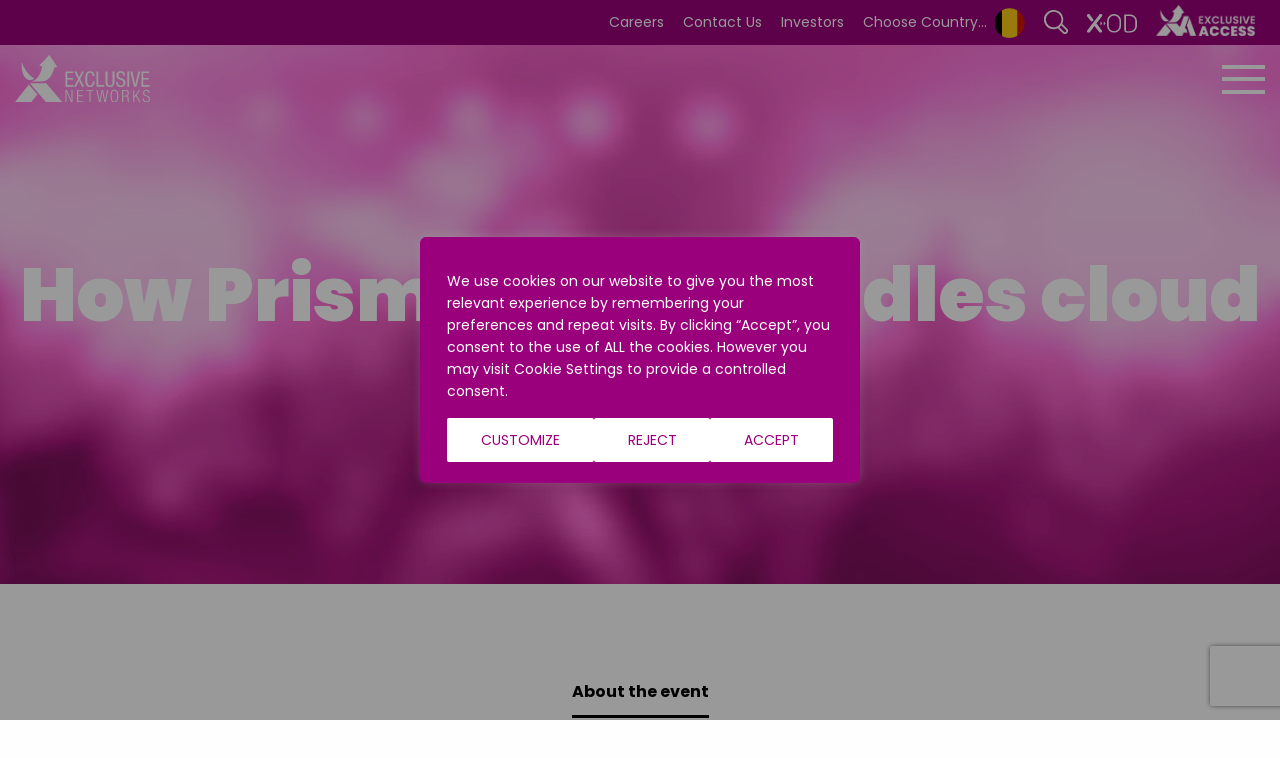

--- FILE ---
content_type: image/svg+xml
request_url: https://www.exclusive-networks.com/wp-content/themes/exclusive/assets/svg/flags/adriatic_montenegro.svg
body_size: 15154
content:
<svg id="Layer_1" data-name="Layer 1" xmlns="http://www.w3.org/2000/svg" viewBox="0 0 28.37 28.38"><defs><style>.cls-1{fill:#c40308;}.cls-2{fill:#b86a1e;}.cls-3{fill:#d4af3c;}.cls-4{fill:#1f5e91;}.cls-5{fill:#6d8c3e;}</style></defs><path class="cls-1" d="M14.19,0A14.15,14.15,0,1,0,28.33,14.19,14.15,14.15,0,0,0,14.19,0Z"/><path class="cls-2" d="M21,13.85c-.17,0-.34.08-.51.1.26-.12.56-.18.82-.31a2.39,2.39,0,0,0,.77-.6,1,1,0,0,0,.25-.69,8.62,8.62,0,0,1-.8.54,2.63,2.63,0,0,1-.65.22,1.82,1.82,0,0,0,.75-.4,1.7,1.7,0,0,0,.59-.87.87.87,0,0,0,0-.48,2.5,2.5,0,0,0-.32.33,3.62,3.62,0,0,1-1.11.84l.25-.18a2.74,2.74,0,0,0,1-1.53,1.51,1.51,0,0,0,0-.7,3.54,3.54,0,0,0-.26.47A3.33,3.33,0,0,1,21,11.64a3.91,3.91,0,0,0,.6-1,2.66,2.66,0,0,0,.18-.67,2.22,2.22,0,0,0,0-.63,1.28,1.28,0,0,0-.2-.52c-.13.36-.22.74-.34,1.1a4.5,4.5,0,0,1-.36.73l-.17.24a4.24,4.24,0,0,0,.44-1.51,4,4,0,0,0,0-1.09,1.33,1.33,0,0,0-.31-.74,4.62,4.62,0,0,1-.06.74c-.08.29-.1.58-.2.86a3.81,3.81,0,0,1-.27.66c.05-.25.15-.49.19-.74a6.69,6.69,0,0,0,0-1,5,5,0,0,0-.11-.53,1.38,1.38,0,0,0-.36-.66c0,.53-.06,1.07-.15,1.6a5.45,5.45,0,0,1-.14.58l-.1-.06a3.87,3.87,0,0,1-.15.56,6,6,0,0,1-.36.82,5.88,5.88,0,0,1-.36.51,1.73,1.73,0,0,0-.14-.31c-.08.12-.12.25-.2.38a5.9,5.9,0,0,1-.42.6,5.34,5.34,0,0,0-.5.65.71.71,0,0,0,0,.62,1.21,1.21,0,0,0,.38.33.28.28,0,0,1,.15.31.34.34,0,0,1-.31.25c-.16,0-.32,0-.48,0s-.18.25-.31.33l-.16.08a2.42,2.42,0,0,1,0-.47,1.5,1.5,0,0,1,.32-.73l-1-1.06L16.1,12a1.52,1.52,0,0,1-.17-.5.75.75,0,0,0,.26,0c0-.14-.07-.26-.08-.4a1.36,1.36,0,0,1,0-.35.43.43,0,0,0,.28.13,1.17,1.17,0,0,1,.19-.57.73.73,0,0,0,.74,0,1.38,1.38,0,0,0,.29-.3,1.46,1.46,0,0,0,1,0,.51.51,0,0,0,0-.82c0,.08,0,.17,0,.26a.37.37,0,0,1-.27.23c-.14,0-.29,0-.43-.06a1.61,1.61,0,0,0-.62,0c.15-.1.3-.26.49-.26s.25.15.35.25a.56.56,0,0,0-.23-.78.9.9,0,0,0-.46,0,1.18,1.18,0,0,0-.11-.19A.58.58,0,0,0,17,8.61a1.36,1.36,0,0,0-.68.21,1.11,1.11,0,0,1-.69-.17.94.94,0,0,1,.07-.22,1.29,1.29,0,0,1,.16-.09c0-.09-.06-.13-.1-.19s.18-.25.32-.3a.46.46,0,0,0,.34-.18c.06-.08,0-.16,0-.25a.9.9,0,0,0,.08-.21c0-.08.09-.18,0-.26a1.85,1.85,0,0,1-.22-.29.25.25,0,0,0,0-.17A.31.31,0,0,0,16,6.42a2.2,2.2,0,0,1-.26-.15c-.06,0,0-.1-.12-.15s-.2,0-.42-.07a3.14,3.14,0,0,0-.63-.19.31.31,0,0,0,.06-.4c-.08-.12-.21-.15-.27-.27h.2c0-.1,0-.19,0-.28l-.16,0c0-.05,0-.12,0-.17a1.37,1.37,0,0,0-.35,0c0,.06,0,.11,0,.17l-.16,0V5.2h.21c-.07.11-.2.14-.27.25a.3.3,0,0,0,0,.41c-.16,0-.33.13-.48.17a1.47,1.47,0,0,1-.4.1.54.54,0,0,0-.18,0c-.16.08-.15.17-.15.17a1.85,1.85,0,0,0-.4.17.16.16,0,0,0-.06.21,1.48,1.48,0,0,0-.13.21C12.1,6.92,12,7,12,7a.28.28,0,0,0,0,.2,1,1,0,0,0,.09.21.41.41,0,0,0,0,.19c0,.11.13.16.22.22a.48.48,0,0,1,.48.31.24.24,0,0,0-.11.23l.18.07a1.46,1.46,0,0,1,0,.2,1,1,0,0,1-.7.18c-.1,0-.19-.1-.29-.13a1,1,0,0,0-.71,0c-.11.05-.15.16-.2.26a.87.87,0,0,0-.39,0,.39.39,0,0,0-.32.23.59.59,0,0,0,0,.55c.11-.09.19-.23.34-.23s.35.15.5.25a1.38,1.38,0,0,0-.78,0,.45.45,0,0,1-.47-.11c-.1-.11-.08-.25-.11-.38a.48.48,0,0,0-.19.31.45.45,0,0,0,.31.56,1.61,1.61,0,0,0,.92-.08,1.27,1.27,0,0,0,.25.27.86.86,0,0,0,.38.13.71.71,0,0,0,.41-.08,1.12,1.12,0,0,1,.2.56.35.35,0,0,0,.27-.13,1.23,1.23,0,0,1,0,.38c0,.13-.07.24-.08.36a.46.46,0,0,0,.26,0,1.92,1.92,0,0,1-.17.51l-.15,0-.88,1a2.4,2.4,0,0,1,.29.77c0,.14,0,.28,0,.43a.53.53,0,0,1-.25-.17c0-.09-.1-.2-.21-.24s-.34,0-.51,0a.37.37,0,0,1-.28-.22.28.28,0,0,1,.12-.33,1.23,1.23,0,0,0,.41-.34.8.8,0,0,0,0-.59,1.55,1.55,0,0,0-.26-.37A7.3,7.3,0,0,1,10,11c-.06-.11-.1-.22-.16-.32a1.27,1.27,0,0,0-.15.31,4.67,4.67,0,0,1-.36-.51A7.54,7.54,0,0,1,9,9.61a5.12,5.12,0,0,1-.15-.56l-.1.06c-.05-.2-.11-.38-.14-.58-.08-.53-.1-1.07-.15-1.6a1.36,1.36,0,0,0-.36.68A2.55,2.55,0,0,0,8,8.28a4.72,4.72,0,0,0,0,.84c0,.25.13.49.18.74A1.47,1.47,0,0,1,8,9.52a4,4,0,0,1-.23-.77c0-.19-.08-.38-.11-.57s0-.39,0-.58a1.3,1.3,0,0,0-.31.74,4.1,4.1,0,0,0,0,1c0,.18,0,.37.07.56a5.12,5.12,0,0,0,.39,1,3.27,3.27,0,0,1-.32-.5,10.86,10.86,0,0,1-.56-1.57,1.22,1.22,0,0,0-.2.53,2.51,2.51,0,0,0,0,.67,2.3,2.3,0,0,0,.14.53,2.1,2.1,0,0,0,.28.56,5.34,5.34,0,0,0,.35.48,3.31,3.31,0,0,1-.83-1,4.76,4.76,0,0,0-.28-.49,1.13,1.13,0,0,0,0,.45,2.18,2.18,0,0,0,.37,1,2.76,2.76,0,0,0,.58.65c.11.1.24.17.36.26a3.34,3.34,0,0,1-.65-.4c-.29-.22-.51-.52-.79-.77a.93.93,0,0,0,0,.47,1.78,1.78,0,0,0,.41.72,2.94,2.94,0,0,0,.57.43c.12.06.25.09.37.14a2.82,2.82,0,0,1-.75-.28c-.25-.15-.47-.33-.71-.49a.91.91,0,0,0,.06.36,1.52,1.52,0,0,0,.51.64c.14.1.29.19.44.28s.56.2.84.32a2.7,2.7,0,0,1-.8-.21,5.49,5.49,0,0,1-.84-.42,1.13,1.13,0,0,0,.55,1,2.39,2.39,0,0,0,.53.19,6.17,6.17,0,0,0,.62.11H7.89a3.75,3.75,0,0,1-1-.2l-.07-.2-.23.12,0-.29-.37.15.15.29L6,14.54l.16.39.22-.12,0,.21s-.24.09-.19.21a1.15,1.15,0,0,1,.35.22,1.75,1.75,0,0,1,.23.71A4.91,4.91,0,0,0,7,17.42a1.24,1.24,0,0,0,.47.59.47.47,0,0,0,0,.33.45.45,0,0,0,.23.2,1.43,1.43,0,0,0,.17.93,2,2,0,0,0,.2.21.72.72,0,0,0-.33.29.44.44,0,0,0,0,.3c0,.09.12.15.19.21a1.52,1.52,0,0,0,0,.21.44.44,0,0,0,.38.27c0,.1,0,.22.14.26s.27,0,.4,0,.06.24.06.36,0,.2,0,.3l.26-.08.32.16c0-.12,0-.24,0-.36a.71.71,0,0,0,.38-.18,2.21,2.21,0,0,1-.54-.36l.09-.14v-.07a3,3,0,0,0,.34-.45c.07-.15.22-.23.33-.36a2,2,0,0,1,.61-.39.59.59,0,0,0,.05.22c.08.05.17,0,.22-.06a3.05,3.05,0,0,1,.78-.5c.07.08.1.22.21.25s.06,0,.09-.07c.19-.24.37-.48.55-.73a4.61,4.61,0,0,1,.48-.51c.07-.06.13-.15.22-.13a1,1,0,0,1-.27.55,1.25,1.25,0,0,0-.33.55.72.72,0,0,0,0,.41.15.15,0,0,0,.07.05,1.78,1.78,0,0,0-.24.32c0,.13,0,.28-.1.4a2,2,0,0,1-.11.2,4.77,4.77,0,0,1-.9.68.4.4,0,0,0,.12.16.79.79,0,0,0,.61.16.75.75,0,0,0-.19.53,1.38,1.38,0,0,0,.61,0,.79.79,0,0,0,0,.48.6.6,0,0,0,.19-.06l.41-.14s0,0,0-.05a.56.56,0,0,0,.28.76c.1-.11.17-.25.28-.36a3,3,0,0,0,.17.5,1.48,1.48,0,0,0,.32.39,1.7,1.7,0,0,0,.29-.31,2.3,2.3,0,0,0,.21-.57,3.3,3.3,0,0,1,.28.35c.17,0,.41-.34.27-.73.14.06.28.1.42.15a.52.52,0,0,0,.21.07.66.66,0,0,0,0-.48,1.38,1.38,0,0,0,.61,0,.79.79,0,0,0-.18-.53.91.91,0,0,0,.74-.35,2.43,2.43,0,0,1-1-.81C16,20.31,16,20.13,16,20a2.88,2.88,0,0,0-.22-.27s.05,0,.07-.05c.14-.25,0-.59-.33-.93a.88.88,0,0,1-.26-.62,3.4,3.4,0,0,1,.3.23,3.9,3.9,0,0,1,.33.38c.25.28.43.61.7.87.12,0,.15-.17.23-.25a3.39,3.39,0,0,1,.72.46c.06.05.13.12.21.12s.09-.11.12-.18a4.9,4.9,0,0,1,1,.42c.1.06.18.16.28.21a.75.75,0,0,0,.41.09,2.44,2.44,0,0,0,.53-.14,10.79,10.79,0,0,0,1.24-.45,1.14,1.14,0,0,0,.34-.19.37.37,0,0,0,.12-.25.48.48,0,0,0-.08-.28.6.6,0,0,0-.11-.34,1,1,0,0,0-.08-.5c-.07-.26-.34-.39-.53-.56,0-.08,0-.26,0-.26l.19.1.11-.38-.21,0,.11-.21-.42-.12,0,.25L20.5,17l-.1.42.23,0-.13.21a1.3,1.3,0,0,0-.65.12,1.15,1.15,0,0,0-.45.45c0,.1-.16.16-.22.27s0,.16-.1.21a.45.45,0,0,0-.12.44.76.76,0,0,0,.17.23.85.85,0,0,1,.14.34.58.58,0,0,1-.17-.06c-.22-.17-.43-.35-.66-.52a.85.85,0,0,0,.24-.09c0-.06-.1-.07-.15-.1a.64.64,0,0,1-.25-.18l.26-.2a.24.24,0,0,0-.08-.06,3.89,3.89,0,0,1-.58-.18l.13-.23a2.76,2.76,0,0,1-.58-.16,1.09,1.09,0,0,1-.59-.64.83.83,0,0,0,.39.3,1,1,0,0,0,.42-.08,2,2,0,0,0-.28-.44c.1.08.16.2.27.26a1.08,1.08,0,0,0,.24.12,1.05,1.05,0,0,0,.5,0,.55.55,0,0,0,.37-.17,2.41,2.41,0,0,1-.24-.21,1.15,1.15,0,0,0,.52.07A1.47,1.47,0,0,0,19.5,17a.84.84,0,0,0,.34-.28,2,2,0,0,1-.6-.19,1.92,1.92,0,0,0,.86,0,.78.78,0,0,0,.32-.18.69.69,0,0,0,.1-.25c-.19-.08-.4-.09-.58-.18a1.34,1.34,0,0,0,1-.16.65.65,0,0,0,.25-.55,2.82,2.82,0,0,1-1,.07c.18,0,.37,0,.54-.06a1.72,1.72,0,0,0,.62-.23.81.81,0,0,0,.33-.66,3.2,3.2,0,0,1-1.26.2,3.77,3.77,0,0,0,.81-.17,1.14,1.14,0,0,0,.89-1.08c-.21.1-.4.23-.61.32Zm-3.15-4.1c.18,0,.37.11.54,0a.49.49,0,0,0,.3-.36l0,0a.33.33,0,0,1,0,.32.44.44,0,0,1-.36.24c-.32,0-.59-.17-.9-.15a.83.83,0,0,0-.42.18l-.17-.1A1.23,1.23,0,0,1,17.89,9.75ZM11.41,10A.83.83,0,0,0,11,9.85c-.31,0-.58.18-.9.15a.44.44,0,0,1-.36-.24.33.33,0,0,1,0-.32l0,0a.49.49,0,0,0,.3.36c.18.08.36,0,.54,0a1.23,1.23,0,0,1,1,.18ZM6.75,14.85l-.1-.19.2,0,.06.15Zm4.54,2.94a1.68,1.68,0,0,1-.78.29l.13.24a6.13,6.13,0,0,1-.61.18.13.13,0,0,0,0,.05,1,1,0,0,0,.25.2,1,1,0,0,1-.4.24s0,.05,0,.06a1.93,1.93,0,0,0,.34.11,1.45,1.45,0,0,1-.29.19,2.28,2.28,0,0,1-.82.09c-.2,0-.4,0-.59,0a1.69,1.69,0,0,0-.23-.72c-.06-.1-.15-.19-.22-.29a.44.44,0,0,0,0-.28.74.74,0,0,0-.21-.25,2.25,2.25,0,0,0-.24-1.05c-.13-.26-.31-.51-.44-.79A2.19,2.19,0,0,1,7,15.47a1.26,1.26,0,0,1,0-.58,1.17,1.17,0,0,0,.52.32,3.67,3.67,0,0,0,.8.11,2.6,2.6,0,0,1-1-.06.69.69,0,0,0,.23.54,1.37,1.37,0,0,0,1,.17c-.19.09-.4.11-.59.18a.5.5,0,0,0,.17.31,1,1,0,0,0,.58.17,5,5,0,0,0,.54-.07,2.1,2.1,0,0,1-.6.19A.92.92,0,0,0,9,17a1.58,1.58,0,0,0,.48.1,1.29,1.29,0,0,0,.51-.07,2.41,2.41,0,0,1-.24.21c.07.12.22.14.35.16a1,1,0,0,0,.52,0,1.15,1.15,0,0,0,.25-.12c.1-.06.16-.18.26-.26a1.68,1.68,0,0,0-.27.44.68.68,0,0,0,.37.06c.18,0,.27-.19.42-.27A1,1,0,0,1,11.29,17.79ZM15.57,6.53c.17.12.37.25.41.47s-.09.38,0,.56a1.06,1.06,0,0,1-.25.09.37.37,0,0,1-.2-.09c.09-.07.2-.14.22-.25A1.14,1.14,0,0,0,15.57,6.53Zm-.92.54c0-.26-.08-.51-.08-.77a1,1,0,0,1,.54.55c.08.2-.06.39,0,.59s-.2.15-.32.14a.77.77,0,0,1-.3-.11A.51.51,0,0,0,14.65,7.07Zm-1.23-.25A1.09,1.09,0,0,1,14,6.3c0,.24-.06.47-.09.71a.53.53,0,0,0,.18.45.57.57,0,0,1-.35.12,1.38,1.38,0,0,1-.27-.14C13.47,7.23,13.33,7,13.42,6.82Zm-.63.83a.8.8,0,0,1-.26-.09c.1-.19,0-.39,0-.59s.25-.32.41-.43a1.17,1.17,0,0,0-.18.77c0,.11.13.17.2.25A.24.24,0,0,1,12.79,7.65Zm2.57,2s-.12,0-.1.09.12.11.19.15a1.75,1.75,0,0,1-.68.43.4.4,0,0,0,.22.3,1.73,1.73,0,0,1-.66.51.78.78,0,0,0,.07.31.53.53,0,0,0,.15.11,2.31,2.31,0,0,1-.29.45,3.19,3.19,0,0,1-.31-.44.88.88,0,0,0,.15-.12,1,1,0,0,0,.07-.3,1.86,1.86,0,0,1-.66-.52.34.34,0,0,0,.21-.29c-.09-.06-.2-.08-.28-.13a2.88,2.88,0,0,1-.39-.3c.08,0,.17-.08.2-.18A2.24,2.24,0,0,0,13,9.57a1.49,1.49,0,0,1-.32-.24A.87.87,0,0,0,13,9.08a.89.89,0,0,0,.09-.29,3.87,3.87,0,0,0,1.4.16,6.06,6.06,0,0,0,.95-.15.61.61,0,0,0,.13.32,1,1,0,0,0,.28.21A1.3,1.3,0,0,1,15.36,9.63Z"/><path class="cls-3" d="M14.38,4.81l0,.17.21,0v.16l-.23,0,0,.17h-.18l0-.18-.22,0V5l.21,0s0-.12-.05-.17Z"/><path class="cls-3" d="M14.2,5.32h.14v.23h.26v.11h-.67V5.55h.27V5.33Z"/><path class="cls-4" d="M14.4,5.34c.11,0,.14.07.17.17H14.4Z"/><path class="cls-4" d="M14.13,5.34a.24.24,0,0,0-.17.17h.17Z"/><path class="cls-4" d="M14,5.7h.62a.35.35,0,0,1-.3.23A.33.33,0,0,1,14,5.7Z"/><path class="cls-3" d="M13.67,6,14,5.9a.93.93,0,0,1,0,.24c-.1.1-.24.16-.33.25a.84.84,0,0,0-.29.58,3.27,3.27,0,0,1,0,.44l-.28-.24,0,.3c-.09-.06-.21-.1-.23-.22a1.26,1.26,0,0,1,.31-.89.9.9,0,0,1,.32-.23.71.71,0,0,0,.1.14.18.18,0,0,0,.22-.16A.69.69,0,0,0,13.67,6Z"/><path class="cls-3" d="M14.54,5.9l.32.08s-.11.08-.11.15a.19.19,0,0,0,.2.15,1,1,0,0,0,.12-.16,1.49,1.49,0,0,1,.32.24,1.3,1.3,0,0,1,.31.88c0,.12-.14.17-.23.23l0-.3-.28.24a2.41,2.41,0,0,0,0-.6,1.15,1.15,0,0,0-.6-.66l0-.25Z"/><path class="cls-3" d="M14,6a.73.73,0,0,0,.44,0c0,.25,0,.5.08.74a1.2,1.2,0,0,1,0,.5.46.46,0,0,1-.14.22c-.05-.07-.1-.15-.16-.22l-.16.23A.66.66,0,0,1,14,7.16a1.41,1.41,0,0,1,0-.5A5.38,5.38,0,0,0,14,6Z"/><path class="cls-2" d="M14.24,6.06c.11,0,.2.07.18.18s-.31.15-.32,0a.14.14,0,0,1,.14-.16Z"/><path class="cls-3" d="M13.09,6.16l.24-.07a1.63,1.63,0,0,1-.42.36.88.88,0,0,0-.41.44c-.08.21,0,.44,0,.65a1.39,1.39,0,0,1-.35-.29l.14-.13c0-.11,0-.22,0-.33s.15-.09.24-.14,0-.15.08-.21A.62.62,0,0,1,13,6.3a.67.67,0,0,0,.09-.14Z"/><path class="cls-3" d="M15.2,6.09l.22.07.1.14a.92.92,0,0,1,.36.1c.1,0,.09.18.13.26l.18,0a.35.35,0,0,1,.07.15c0,.09,0,.18,0,.28l.13.1c-.07.15-.23.21-.34.31,0-.23.08-.5,0-.72a1.12,1.12,0,0,0-.41-.4,1.48,1.48,0,0,1-.38-.33Z"/><path class="cls-2" d="M13.23,6.36c.1-.06.25.07.19.18a.15.15,0,0,1-.26.06c-.09-.07,0-.2.07-.24Z"/><path class="cls-2" d="M15.17,6.37c.13-.1.33.15.19.24s-.39-.15-.19-.24Z"/><path class="cls-2" d="M14.2,6.42a.19.19,0,0,1,.24.15.25.25,0,0,1-.11.17c-.13.07-.31-.13-.22-.24a.23.23,0,0,1,.09-.08Z"/><path class="cls-2" d="M12.93,7c0-.13.12-.17.21-.22s.14.15.11.25a.17.17,0,0,1-.32,0Z"/><path class="cls-2" d="M14.23,6.8c.14,0,.27.15.18.26a.18.18,0,0,1-.3,0,.17.17,0,0,1,.12-.25Z"/><path class="cls-2" d="M15.35,6.8a.18.18,0,0,1,.25.2.19.19,0,0,1-.29.06.17.17,0,0,1,0-.26Z"/><path class="cls-3" d="M8.2,7.44A1.59,1.59,0,0,1,8.42,7a10.93,10.93,0,0,0,.24,2c.07.2-.09.38-.16.56a4.83,4.83,0,0,1-.17-1.13,3.23,3.23,0,0,0,.11,1.07,1.28,1.28,0,0,1,0,.55,1.5,1.5,0,0,1-.24-.45,3.84,3.84,0,0,1,0-2.15Z"/><path class="cls-3" d="M20.11,7a1.06,1.06,0,0,1,.22.42,3.75,3.75,0,0,1,0,2.2,2.3,2.3,0,0,1-.23.44c0-.13,0-.26,0-.4a4.42,4.42,0,0,1,.1-.5,2.77,2.77,0,0,0,0-.76A4.83,4.83,0,0,1,20,9.55c-.07-.18-.22-.35-.16-.56a10,10,0,0,0,.24-2Z"/><path class="cls-3" d="M13.13,7.27a.56.56,0,0,1,.22.28c-.07,0-.15,0-.2-.07a.49.49,0,0,1,0-.21Z"/><path class="cls-3" d="M14.21,7.51c-.08-.06,0-.16,0-.22l.14.16c-.05,0-.12.11-.18.06Z"/><path class="cls-3" d="M15.18,7.56a.68.68,0,0,1,.21-.29,1.2,1.2,0,0,1,0,.19c0,.08-.14.07-.21.1Z"/><path class="cls-3" d="M12.2,7.41a.51.51,0,0,1,.24.24c-.07,0-.15,0-.21,0s0-.15,0-.22Z"/><path class="cls-3" d="M16.09,7.6a.79.79,0,0,1,.22-.19c0,.08.05.2,0,.24a.16.16,0,0,1-.17-.05Z"/><path class="cls-3" d="M13,7.63s.11-.11.17-.08.08.1.12.15A.73.73,0,0,1,13,7.63Z"/><path class="cls-3" d="M13.36,7.51a.7.7,0,0,1,.28.12c-.06,0-.12.07-.18,0a.54.54,0,0,1-.1-.16Z"/><path class="cls-3" d="M13.89,7.65a.64.64,0,0,1,.18-.13c.06,0,.16.09.09.13s-.19,0-.27,0Z"/><path class="cls-3" d="M14.38,7.54c.1,0,.18,0,.26.09-.09,0-.2.08-.29,0s0-.11,0-.11Z"/><path class="cls-3" d="M14.88,7.62c.09,0,.17-.11.28-.09s-.06.14-.13.16l-.15-.07Z"/><path class="cls-3" d="M15.28,7.66c0-.06.09-.13.17-.12l.1.1c-.08,0-.19.1-.27,0Z"/><path class="cls-3" d="M12.48,7.62a.62.62,0,0,1,.27.09.27.27,0,0,1-.17.06.12.12,0,0,1-.1-.15Z"/><path class="cls-3" d="M15.76,7.71A2,2,0,0,1,16,7.62c.06.07,0,.13-.07.15a.6.6,0,0,1-.19-.06Z"/><path class="cls-3" d="M13.6,7.81c.09,0,.12-.11.17-.17a.54.54,0,0,0,.21.15c.09,0,.18,0,.27-.07s-.07.14-.15.14h-.52c-.1,0-.17-.09-.24-.16a1.19,1.19,0,0,0,.26.11Z"/><path class="cls-3" d="M14.55,7.79a.9.9,0,0,0,.2-.14c.06,0,.09.16.19.16a1,1,0,0,0,.24-.11c-.06.06-.12.15-.23.16h-.51c-.08,0-.13-.08-.17-.14s.18.11.28.07Z"/><path class="cls-3" d="M12.9,7.71a.94.94,0,0,0,.23.1c.08,0,.15,0,.21-.08s-.06.14-.12.16a.9.9,0,0,1-.49,0c.06-.07.12-.13.17-.2Z"/><path class="cls-3" d="M15.63,7.71a1.63,1.63,0,0,0,.17.2.87.87,0,0,1-.48,0c-.08,0-.1-.1-.13-.16a.71.71,0,0,0,.15.08.53.53,0,0,0,.29-.1Z"/><path class="cls-3" d="M20.91,7.7a1.57,1.57,0,0,1,.23.73,3.75,3.75,0,0,1,0,.82c0,.23-.06.47-.12.7a7.77,7.77,0,0,1-.28.76c0-.09-.09-.16-.13-.24a3.76,3.76,0,0,0,.24-.74,4.53,4.53,0,0,0,.05-.53,4.64,4.64,0,0,1-.18.84,2,2,0,0,1-.25.53,2.21,2.21,0,0,0,0-.68,3.77,3.77,0,0,0,.37-1.21,4.61,4.61,0,0,0,.12-1Z"/><path class="cls-3" d="M7.37,8.77a2,2,0,0,1,.25-1.06,3.68,3.68,0,0,0,.06.66c.06.27.08.54.16.8a5.62,5.62,0,0,0,.27.72,2.57,2.57,0,0,0,0,.68,3.09,3.09,0,0,1-.42-1.36,2.77,2.77,0,0,0,.14.9l.14.36a2.68,2.68,0,0,0-.12.24,4,4,0,0,1-.34-1,5.75,5.75,0,0,1-.1-.93Z"/><path class="cls-3" d="M12.86,8.07a2,2,0,0,1,.77-.14c.33,0,.67,0,1,0a5.31,5.31,0,0,1,.68,0,1.07,1.07,0,0,1,.36.1c-.14,0-.31,0-.42.17.09.1.22.16.3.26a.74.74,0,0,1-.21,0,6.17,6.17,0,0,0-1.77-.06A4.36,4.36,0,0,1,13,8.5c.1-.08.21-.15.31-.24s0-.07-.06-.08-.23-.07-.34-.11Z"/><path class="cls-2" d="M13.94,8.17c.05-.12.21-.16.32-.22a.72.72,0,0,1,.34.22.93.93,0,0,1-.35.16.84.84,0,0,1-.31-.16Z"/><path class="cls-2" d="M13.49,8a.23.23,0,0,1,.3.08.31.31,0,0,1,0,.23c-.12.13-.41,0-.33-.2A.28.28,0,0,1,13.49,8Z"/><path class="cls-3" d="M14.26,8l.22.12-.22.13L14,8.12,14.26,8Z"/><path class="cls-2" d="M14.82,8A.28.28,0,0,1,15,8a.26.26,0,0,1,.08.21.21.21,0,0,1-.34.09c-.07-.09-.08-.26,0-.31Z"/><path class="cls-3" d="M15.39,8.2l.23-.06.14.14-.18.05a1.64,1.64,0,0,1-.19-.13Z"/><path class="cls-3" d="M13.16,8.2l-.24-.06-.14.14.18.05.2-.13Z"/><path class="cls-3" d="M13.43,8.61a6.07,6.07,0,0,1,1.13-.06,5.44,5.44,0,0,1,.58,0,4.67,4.67,0,0,1-1.29.07,1.85,1.85,0,0,1-.42-.06Z"/><path class="cls-3" d="M13.05,8.66a1.06,1.06,0,0,1,.56,0,5.17,5.17,0,0,0,1.47,0,.66.66,0,0,1,.44,0,4.6,4.6,0,0,1-1.28.18,3.71,3.71,0,0,1-1.19-.19Z"/><path class="cls-3" d="M11.27,8.74a.86.86,0,0,1,.65,0,2,2,0,0,1,.55.32,1.83,1.83,0,0,1-.13-.16A1.55,1.55,0,0,0,13,8.7a.54.54,0,0,1-.08.3.62.62,0,0,1-.57.23c-.29,0-.51-.23-.8-.27-.14,0-.29,0-.43,0,.05-.08.09-.19.18-.23Z"/><path class="cls-3" d="M16.55,8.74a.84.84,0,0,1,.66,0c.1,0,.14.15.18.24a1.51,1.51,0,0,0-.56,0,3.49,3.49,0,0,1-.53.22.7.7,0,0,1-.65-.16.47.47,0,0,1-.13-.36,1.41,1.41,0,0,0,.63.2L16,9.05a2.47,2.47,0,0,1,.52-.31Z"/><path class="cls-3" d="M10.58,9a.81.81,0,0,1,.68.15c0,.1,0,.24.17.26s.17-.11.22-.19a1.65,1.65,0,0,0,.95.14A3.83,3.83,0,0,0,13,9.7l-.13.09a2,2,0,0,0,.68.54,1.56,1.56,0,0,0-.2.16,1.27,1.27,0,0,0,.33.43,1.16,1.16,0,0,0,.4.23.34.34,0,0,1-.23.21.83.83,0,0,1-.78-.33,2.32,2.32,0,0,1-.06,1.17,1.44,1.44,0,0,1-.38-.93l-.25.1a1.12,1.12,0,0,0-.09-.86,2.49,2.49,0,0,1-.19.3.92.92,0,0,0-.32-.62,1.32,1.32,0,0,1-.52.08A.52.52,0,0,1,11,10a.73.73,0,0,0,.58,0,.08.08,0,0,0,0-.12,1.86,1.86,0,0,0-.29-.27.87.87,0,0,0-.62-.29c-.15,0-.24.12-.34.21A.46.46,0,0,1,10.58,9Z"/><path class="cls-3" d="M17.23,9.13A.79.79,0,0,1,17.92,9a.49.49,0,0,1,.23.55c-.11-.09-.21-.21-.36-.21a.87.87,0,0,0-.61.3c-.11.1-.25.17-.32.31s.08.09.13.12a.81.81,0,0,0,.51,0,.55.55,0,0,1-.27.23.9.9,0,0,1-.56-.08,1.1,1.1,0,0,0-.32.61,2.08,2.08,0,0,1-.19-.29,1.22,1.22,0,0,0-.09.86l-.24-.09a1.37,1.37,0,0,1-.4.93,2.93,2.93,0,0,1,0-1.18.9.9,0,0,1-.66.36.38.38,0,0,1-.34-.22c.1-.07.21-.11.31-.18a1.38,1.38,0,0,0,.43-.5l-.22-.16a1.83,1.83,0,0,0,.69-.54l-.14-.09a2.51,2.51,0,0,0,.44-.35,1.68,1.68,0,0,0,.94-.14c.05.08.1.22.21.19s.16-.16.19-.26Z"/><path class="cls-3" d="M6.91,9c.09.31.17.63.28.93a4.2,4.2,0,0,0,.64,1.2l-.12,0c0,.06,0,.12-.07.17a3.43,3.43,0,0,1-.47-.81,1.89,1.89,0,0,0,.36.74,1.08,1.08,0,0,1,.15.48,2.69,2.69,0,0,1-.81-1.46,2.44,2.44,0,0,1-.09-.76A2.06,2.06,0,0,1,6.91,9Z"/><path class="cls-3" d="M21,10.63A6.88,6.88,0,0,0,21.62,9a1.42,1.42,0,0,1,.13.73,4.44,4.44,0,0,1-.21,1,2.83,2.83,0,0,1-.68,1A1,1,0,0,1,21,11.2a1.79,1.79,0,0,0,.35-.72,3.53,3.53,0,0,1-.45.78,1.07,1.07,0,0,1-.07-.19l-.13.06c.1-.17.22-.33.32-.5Z"/><path class="cls-3" d="M11.38,9.1c.09,0,.22.09.22.09s-.12.12-.2.11-.08-.16,0-.2Z"/><path class="cls-3" d="M17.11,9.1c-.09,0-.22.09-.22.09s.12.12.2.11.08-.16,0-.2Z"/><path class="cls-3" d="M8.56,10.12a1.3,1.3,0,0,1,.25-1c.06.22.1.43.18.64a4.91,4.91,0,0,0,.28.62c.12.18.23.37.36.54a.7.7,0,0,1,.09.24A1.15,1.15,0,0,0,9.41,11a.32.32,0,0,0-.35.2.86.86,0,0,0,0,.32c-.15,0-.35,0-.45.11s0,.32.07.45c-.11.05-.24.12-.24.25s.15.28.27.37A.46.46,0,0,0,8.6,13c0,.18.2.28.34.37-.07.12-.14.25-.07.38s.23.19.35.28a2.49,2.49,0,0,0,.15.28,2.13,2.13,0,0,0,.25.16c.09.09.09.25.2.32a1,1,0,0,0,.47.12.69.69,0,0,0,.09.31.56.56,0,0,0,.27.17c.1,0,.2,0,.29,0s.11.17.19.23a1.16,1.16,0,0,0,.28.1,3.13,3.13,0,0,0,0,.43c0,.11-.11.15-.18.2a.71.71,0,0,1-.7.06.16.16,0,0,1,0-.28,1.22,1.22,0,0,0,.37-.27,2.43,2.43,0,0,1-.78.2A.59.59,0,0,1,9.74,16a.14.14,0,0,1,.08-.21c.14-.06.32-.09.38-.25a2,2,0,0,1-.42.1.7.7,0,0,1-.4-.09c-.06,0,0-.15,0-.18a1.85,1.85,0,0,0,.37-.19,1.68,1.68,0,0,1-.89-.06c-.08,0-.2-.18-.09-.25s.35-.07.51-.14c-.23-.11-.51,0-.75-.07a.33.33,0,0,1-.27-.33c.16-.09.36-.08.53-.16A2.15,2.15,0,0,1,8.18,14,.34.34,0,0,1,8,13.63a3.41,3.41,0,0,1,.64-.1,1.55,1.55,0,0,1-.69-.31.65.65,0,0,1-.15-.45c.24.05.46.19.7.23-.15-.15-.38-.22-.52-.4a1.67,1.67,0,0,1-.18-.28.89.89,0,0,1-.09-.39c.25.11.45.32.7.42-.11-.14-.25-.26-.37-.4a1,1,0,0,1-.29-.48.61.61,0,0,1,0-.33c.16.15.32.3.47.46a1.35,1.35,0,0,0,.27.2,4,4,0,0,1-.56-.74.73.73,0,0,1,0-.56,3.45,3.45,0,0,0,.77.93c-.14-.29-.4-.5-.54-.79a.85.85,0,0,1,.05-.79A5.89,5.89,0,0,0,9,11.09c-.12-.34-.37-.62-.46-1Z"/><path class="cls-3" d="M19.72,9.11a1.3,1.3,0,0,1,.25,1,8.46,8.46,0,0,1-.46,1,3.75,3.75,0,0,0,.49-.69c.11-.17.19-.36.29-.54a.86.86,0,0,1,.05.78c-.13.3-.39.51-.53.8a3.41,3.41,0,0,0,.76-.93.68.68,0,0,1,0,.62,6.8,6.8,0,0,1-.52.68,2.23,2.23,0,0,0,.49-.43l.24-.23a.57.57,0,0,1,0,.46,4.06,4.06,0,0,1-.62.75c.26-.1.45-.3.7-.42a.94.94,0,0,1-.1.43,1.09,1.09,0,0,1-.36.41,1.94,1.94,0,0,0-.33.23c.25,0,.46-.19.71-.23a.74.74,0,0,1-.15.45,1.81,1.81,0,0,1-.69.32,3.51,3.51,0,0,1,.63.08c0,.14-.09.27-.21.33a2.56,2.56,0,0,1-.66.22c.18.05.37.08.55.14,0,.1-.05.22-.15.28a1.15,1.15,0,0,1-.66.08.46.46,0,0,0-.23.05c.19.08.42.07.59.2-.06.08-.12.19-.23.23a2.31,2.31,0,0,1-.83,0,2.28,2.28,0,0,0,.38.2.1.1,0,0,1,0,.18,1,1,0,0,1-.81,0,.88.88,0,0,0,.12.15c.1.06.21.07.31.13s.09.2,0,.22a1.58,1.58,0,0,1-1-.15.91.91,0,0,0,.37.27.16.16,0,0,1,0,.28.73.73,0,0,1-.71-.06c-.07-.05-.18-.09-.18-.2s0-.29,0-.43a2,2,0,0,0,.26-.09c.09-.06.13-.17.2-.24s.31.06.44-.05a.47.47,0,0,0,.21-.41.94.94,0,0,0,.47-.12c.1-.08.12-.22.19-.31s.2-.1.28-.19a.88.88,0,0,0,.12-.26c.14-.08.32-.13.37-.3s0-.25-.08-.36c.13-.09.3-.17.34-.34a.48.48,0,0,0-.11-.32c.13-.09.29-.19.27-.37s-.13-.2-.24-.25c.09-.14.17-.32.06-.46s-.29-.1-.44-.1c0-.16.05-.37-.11-.47s-.38,0-.54.06a.53.53,0,0,1,.08-.24,5.21,5.21,0,0,0,.36-.55,4.78,4.78,0,0,0,.28-.61,5.11,5.11,0,0,0,.18-.64Z"/><path class="cls-2" d="M12.25,9.66a1.17,1.17,0,0,1,.48.88,2.1,2.1,0,0,1-.67-.55,2.3,2.3,0,0,1,.5.24,1.14,1.14,0,0,0-.31-.57Z"/><path class="cls-2" d="M15.76,10.54a1.17,1.17,0,0,1,.49-.88c-.07.09-.15.18-.22.28a.89.89,0,0,0-.09.29,4.45,4.45,0,0,1,.48-.26.5.5,0,0,1-.13.19,3.39,3.39,0,0,1-.53.38Z"/><path class="cls-3" d="M6.44,10.24c.12.2.21.42.34.61a5,5,0,0,0,.33.47,3.39,3.39,0,0,0,.56.51A1.46,1.46,0,0,0,7.6,12,7.68,7.68,0,0,1,7,11.47a3.07,3.07,0,0,0,.41.47.69.69,0,0,1,.17.17,1.11,1.11,0,0,1,0,.25A2.72,2.72,0,0,1,6.51,11a2.12,2.12,0,0,1-.07-.71Z"/><path class="cls-3" d="M21.44,11.3a6,6,0,0,0,.65-1.06,2,2,0,0,1-.42,1.39,2.59,2.59,0,0,1-.78.73.83.83,0,0,1,.07-.27,1,1,0,0,1,.2-.2,1.61,1.61,0,0,0,.32-.37c-.19.17-.35.35-.55.5l-.06-.19a4.07,4.07,0,0,0,.57-.53Z"/><path class="cls-2" d="M9,10.53a2.67,2.67,0,0,1,.32.43A1.38,1.38,0,0,1,9,10.53Z"/><path class="cls-2" d="M19.18,11a2.24,2.24,0,0,1,.33-.43,1.37,1.37,0,0,1-.33.43Z"/><path class="cls-3" d="M9.81,11.28a.94.94,0,0,1,.07-.5,4.85,4.85,0,0,0,.29.49c.18.29.43.53.63.8a.74.74,0,0,1,.17.37.48.48,0,0,1-.24.41,1.49,1.49,0,0,0-.41.28.45.45,0,0,0,.15.64,4,4,0,0,0,.59.09c.16.05.23.23.38.3a1.84,1.84,0,0,0,.25.09,3.85,3.85,0,0,1-.09.67,1.45,1.45,0,0,1-.24.35l.2-.15c0,.15-.08.3-.13.44a.44.44,0,0,1-.35-.1c-.09-.11,0-.25,0-.36a1.24,1.24,0,0,0-.3.16.31.31,0,0,1-.43-.12,1.39,1.39,0,0,1,.09-.45c-.2.06-.42.16-.61,0s-.1-.18-.1-.28a.71.71,0,0,0,.27-.22c-.17,0-.34.14-.51.07s-.22-.07-.2-.19a2.46,2.46,0,0,1,.22-.25c-.18,0-.38.05-.54-.07s-.11-.27,0-.34a1.28,1.28,0,0,1,.27-.11.11.11,0,0,1,0-.06.83.83,0,0,1-.51-.18c-.09-.08-.08-.27,0-.3l.35-.07c-.21-.08-.46-.09-.59-.28s0-.21.12-.24a1.28,1.28,0,0,1,.39,0c-.11-.15-.32-.21-.4-.38a.2.2,0,0,1,.21-.25c.22,0,.38.2.59.25-.1-.19-.29-.33-.3-.55s.11-.21.23-.21a1.09,1.09,0,0,1,.44.2Z"/><path class="cls-2" d="M13.18,10.77a6.12,6.12,0,0,0,.5.39.76.76,0,0,1-.5-.39Z"/><path class="cls-2" d="M14.81,11.15a3.19,3.19,0,0,0,.5-.39.69.69,0,0,1-.5.39Z"/><path class="cls-3" d="M18.12,11.59a4.76,4.76,0,0,0,.54-.81,1,1,0,0,1,.06.5,1.08,1.08,0,0,1,.45-.2c.12,0,.26.1.22.23s-.2.35-.3.52c.23,0,.39-.26.63-.23a.18.18,0,0,1,.15.27,2.17,2.17,0,0,1-.39.35,1.64,1.64,0,0,1,.38,0c.1,0,.21.14.15.24s-.37.22-.57.28l0,0a1,1,0,0,1,.3,0,.2.2,0,0,1,0,.33c-.15.13-.36.1-.52.19.08,0,.18.08.27.13a.21.21,0,0,1,0,.34c-.16.12-.37.05-.56.07.08.1.25.17.23.32a.39.39,0,0,1-.25.14,1.22,1.22,0,0,1-.46-.09,2,2,0,0,0,.26.24.21.21,0,0,1-.13.28.74.74,0,0,1-.56-.06,2,2,0,0,1,.08.42c0,.09-.1.15-.19.18a.41.41,0,0,1-.37-.11c-.05,0-.1-.1-.16-.06s.09.23,0,.33a.4.4,0,0,1-.35.11,3.17,3.17,0,0,1-.12-.44l.19.16a1.38,1.38,0,0,1-.23-.36,3.1,3.1,0,0,1-.1-.67,1,1,0,0,0,.34-.15c.1-.08.17-.2.29-.24a2.91,2.91,0,0,0,.59-.1.44.44,0,0,0,.12-.66c-.15-.16-.4-.2-.53-.4a.41.41,0,0,1,0-.46,8,8,0,0,1,.5-.65Z"/><path class="cls-2" d="M8.69,11a2.06,2.06,0,0,1,.29.37A1.16,1.16,0,0,1,8.69,11Z"/><path class="cls-2" d="M19.85,11a1.32,1.32,0,0,1-.29.37,1.69,1.69,0,0,1,.29-.37Z"/><path class="cls-2" d="M12.84,11.18s0-.09.06-.13a6.81,6.81,0,0,1,0,.78,4.64,4.64,0,0,1-.11-.65Z"/><path class="cls-2" d="M15.58,11.07l.09,0c0,.24-.07.49-.12.73,0-.26,0-.51,0-.76Z"/><path class="cls-2" d="M9.42,11.36a.69.69,0,0,1,.25.23.92.92,0,0,1-.25-.23Z"/><path class="cls-2" d="M18.86,11.59a.78.78,0,0,1,.25-.23.79.79,0,0,1-.25.23Z"/><path class="cls-2" d="M8.37,11.4a1,1,0,0,1,.2.25,1,1,0,0,1-.2-.25Z"/><path class="cls-3" d="M14.63,11.56a1.45,1.45,0,0,0,.51-.11,2,2,0,0,1-.3.36,1.12,1.12,0,0,0,.41-.37,2.22,2.22,0,0,0,.08.77,1.64,1.64,0,0,1-1-.18,1.31,1.31,0,0,0,.27-.47Z"/><path class="cls-2" d="M20,11.65a.84.84,0,0,1,.18-.23.68.68,0,0,1-.18.23Z"/><path class="cls-3" d="M6.28,11.46c.18.17.33.36.51.52a3.81,3.81,0,0,0,.5.4,4.94,4.94,0,0,1,.55.32c-.07,0-.14.13-.22.07-.25-.13-.48-.29-.73-.43a4.31,4.31,0,0,0,.75.51c.07,0,.07.14.1.22A2.22,2.22,0,0,1,6.37,11.9a1.12,1.12,0,0,1-.09-.44Z"/><path class="cls-3" d="M13.25,11.46a1.13,1.13,0,0,0,.4.35,1.93,1.93,0,0,1-.29-.35,1.38,1.38,0,0,0,.49.1q.12.24.27.48a3.13,3.13,0,0,1-.52.16,2.16,2.16,0,0,1-.44,0,2.2,2.2,0,0,0,.09-.76Z"/><path class="cls-3" d="M21.6,12.11c.24-.19.43-.44.65-.65a1.18,1.18,0,0,1-.09.46,2.26,2.26,0,0,1-1.35,1.15,1.11,1.11,0,0,1,0-.19,4.44,4.44,0,0,0,.8-.53l-.77.45-.16-.11a1.2,1.2,0,0,1,.27-.16,3.29,3.29,0,0,0,.63-.42Z"/><path class="cls-3" d="M12.6,11.79c.05.12.11.24.17.37l-.3-.12c0-.09.09-.17.13-.25Z"/><path class="cls-3" d="M15.89,11.78,16,12l-.32.13a2.64,2.64,0,0,0,.18-.38Z"/><path class="cls-2" d="M9,11.83a1,1,0,0,1,.29.18A.52.52,0,0,1,9,11.83Z"/><path class="cls-2" d="M19.3,12a.79.79,0,0,1,.29-.18.59.59,0,0,1-.29.18Z"/><path class="cls-2" d="M8.22,11.91a.78.78,0,0,1,.24.24,1.36,1.36,0,0,1-.24-.24Z"/><path class="cls-2" d="M20.25,12c.05,0,0,.12-.09.1s.05-.09.09-.1Z"/><path class="cls-3" d="M13,12.3a2.91,2.91,0,0,0,.93-.08l.32-.1.27.09a1.53,1.53,0,0,0,.56.09,3.12,3.12,0,0,0,.61,0,3.74,3.74,0,0,0,.53-.19l.83.93a2.43,2.43,0,0,0-.22.49,4.21,4.21,0,0,0,.06,1.58A3.7,3.7,0,0,1,17,16.23a1.71,1.71,0,0,1-.66,1.18,5.69,5.69,0,0,1-1,.47,4.48,4.48,0,0,0-.62.31,3,3,0,0,0-.54.47,2.34,2.34,0,0,0-.66-.55c-.47-.25-1-.4-1.43-.69a1.61,1.61,0,0,1-.59-.9,2.29,2.29,0,0,1,0-1.27,6,6,0,0,0,.14-1,2,2,0,0,0-.06-.69,2.68,2.68,0,0,0-.22-.52l.78-.9A3.41,3.41,0,0,0,13,12.3Z"/><path class="cls-2" d="M14.25,12.31a1.67,1.67,0,0,0,.56.18,2.3,2.3,0,0,0,.74,0,2.82,2.82,0,0,0,.55-.17s.58.67.68.81a1.23,1.23,0,0,0-.23.57,2.78,2.78,0,0,0,.06,1.11,3.91,3.91,0,0,1,.14,1.4,1.76,1.76,0,0,1-.53.91,2.62,2.62,0,0,1-1,.56,3.19,3.19,0,0,0-1,.63,2.94,2.94,0,0,0-.71-.5c-.26-.15-.56-.22-.82-.37a1.79,1.79,0,0,1-.64-.55,1.58,1.58,0,0,1-.35-1.06c0-.45.16-.88.21-1.33a2.64,2.64,0,0,0,0-1,2.22,2.22,0,0,0-.19-.42l.66-.79a3.17,3.17,0,0,0,.78.19,2.38,2.38,0,0,0,1.06-.23Z"/><path class="cls-2" d="M8.81,12.41a2.83,2.83,0,0,1,.41,0v.06l-.41-.09Z"/><path class="cls-2" d="M19.31,12.44l.37,0v0l-.37.08s0,0,0-.06Z"/><path class="cls-3" d="M6.21,12.46c.18.11.35.24.52.36a3.05,3.05,0,0,0,.86.35,1,1,0,0,1,.4.27c-.16,0-.32-.06-.48-.11a3.66,3.66,0,0,1-.43-.15,2.8,2.8,0,0,0,1,.35l-.15,0a1.48,1.48,0,0,1,0,.21,2.61,2.61,0,0,1-1.2-.59,1.48,1.48,0,0,1-.49-.73Z"/><path class="cls-2" d="M8.15,12.47a2.2,2.2,0,0,1,.38.28.94.94,0,0,1-.38-.28Z"/><path class="cls-4" d="M12.81,12.64A2.6,2.6,0,0,0,14,12.55a1,1,0,0,0,.3-.1l.23.09a2.18,2.18,0,0,0,1.57,0l.59.66a1.88,1.88,0,0,0-.21.81c0,.47.15,1.14.2,1.6a3.22,3.22,0,0,1,0,.62h-.62a1.56,1.56,0,0,0,.15-.41,1.6,1.6,0,0,0,0-.58c0-.13-.2-.12-.29-.16s-.14-.2-.18-.31a1,1,0,0,0,.55-.21.33.33,0,0,0-.1-.47,1.14,1.14,0,0,0-.58-.08,1.31,1.31,0,0,1-.5-.15.14.14,0,0,1,.07-.24c.15,0,.29.08.44.08a.86.86,0,0,0,.52-.13.41.41,0,0,0,.1-.22,1,1,0,0,1-.41,0,.84.84,0,0,0-.52.07c-.11,0-.22.08-.33.14a.3.3,0,0,0-.15.23c0,.19.2.33.38.37s.45,0,.67.1.16.12.09.19a.65.65,0,0,1-.41.07,1.9,1.9,0,0,0-.58-.05,2.18,2.18,0,0,1-.51,0c0-.08-.07-.16-.1-.23a1.06,1.06,0,0,0,.34-.12l-.28-.28a1.12,1.12,0,0,0,.24-.19l-.18-.18c0-.08.11-.15.15-.22a1.47,1.47,0,0,0-.28-.08s0-.08,0-.12a.3.3,0,0,0-.26,0c-.16.06-.34,0-.49.11s-.22.06-.32.13,0,.18,0,.27a1.15,1.15,0,0,1-.21-.23.29.29,0,0,0,0,.22c0,.13.17.17.28.2a.66.66,0,0,0,0,.15.92.92,0,0,0,.28.09c-.11.06-.24.06-.36.11a.79.79,0,0,0-.18.22c-.18,0-.24-.2-.28-.34s.13-.53,0-.77a.64.64,0,0,0-.06.18.5.5,0,0,0-.17-.23c0,.07,0,.15,0,.23l-.2-.12a1.28,1.28,0,0,0,.1.55c-.1,0-.15-.11-.22-.17a.39.39,0,0,0,.31.51c0,.17.06.34.11.51s.26.15.4.18a.85.85,0,0,0,0,.45l.12,0a1.1,1.1,0,0,1-.2.64c-.06.08-.17.08-.26.12a1.25,1.25,0,0,0-.08.12h0l-.08.05-.07.05h-.54a1.66,1.66,0,0,1,0-.62c.06-.46.23-1.17.24-1.63a1.61,1.61,0,0,0-.19-.8,7.81,7.81,0,0,1,.57-.64c.12,0,.23.09.35.12Z"/><path class="cls-3" d="M21.58,12.94c.27-.13.48-.33.73-.47a1.41,1.41,0,0,1-.58.8,2.64,2.64,0,0,1-1.1.51c0-.07,0-.14,0-.21l-.16,0a2.84,2.84,0,0,0,1-.35,3.12,3.12,0,0,1-.43.15l-.47.11a1.07,1.07,0,0,1,.37-.27,3.68,3.68,0,0,0,.66-.23Z"/><path class="cls-2" d="M20,12.76a.73.73,0,0,1,.34-.24.84.84,0,0,1-.34.24Z"/><path class="cls-2" d="M9,13.08A.56.56,0,0,1,9.4,13a1.13,1.13,0,0,1-.36.06Z"/><path class="cls-2" d="M19.14,13a.57.57,0,0,1,.36.06,1.13,1.13,0,0,1-.36-.06Z"/><path class="cls-3" d="M13.93,13.13c.1,0,.22-.12.32,0a.31.31,0,0,1-.32,0Z"/><path class="cls-3" d="M13.27,13.3l.36-.09a.19.19,0,0,1,.2-.11c.15,0,.14.17.15.27a.44.44,0,0,1,.12-.18.1.1,0,0,1,.14.11.28.28,0,0,1-.18.2.82.82,0,0,1-.2.12h.2a.46.46,0,0,1-.11.28l.15-.09a.74.74,0,0,1,.25,0,.72.72,0,0,1,.2.19l-.35,0a1.59,1.59,0,0,1,.21.46l-.24-.1,0,.3L14,14.61l-.12.38c-.06-.1-.12-.2-.19-.3a2.85,2.85,0,0,0-.12.31.65.65,0,0,1-.09-.49,2.83,2.83,0,0,1-.3.3.3.3,0,0,1-.08-.31,1.05,1.05,0,0,1,.29-.17l0,.1.22,0a1.21,1.21,0,0,1,0,.19c.05,0,.12,0,.16,0a1.14,1.14,0,0,0,.12-.22l-.24.16,0-.25-.24.13,0-.18-.38.19c.05-.1.11-.22.23-.25a1.42,1.42,0,0,0,.48-.19,1,1,0,0,0-.47-.15l.26-.11a.34.34,0,0,0-.29-.16.19.19,0,0,1,0-.09,1,1,0,0,0-.08-.11Z"/><path class="cls-2" d="M20,13.22l.26-.06-.2.11-.06,0Z"/><path class="cls-2" d="M8.3,13.19h.21v.08l-.21-.08Z"/><path class="cls-3" d="M14.33,13.23l.2,0a.83.83,0,0,1-.29.16.84.84,0,0,1,.09-.19Z"/><path class="cls-3" d="M12.67,13.55s0-.17.09-.16,0,.3,0,.44a1.45,1.45,0,0,0,.18.49l.13,0-.09.29c-.08,0-.18-.05-.22-.13s-.06-.31-.13-.45-.39-.1-.32-.23.24.06.24,0-.23-.33-.1-.39.09,0,.14.12c0-.06,0-.2,0-.21S12.67,13.55,12.67,13.55Z"/><path class="cls-3" d="M15.41,13.41a1.68,1.68,0,0,1,.74,0,.74.74,0,0,1-.63.14.59.59,0,0,0-.45,0,.16.16,0,0,0-.06.25,1.54,1.54,0,0,0,.55.17,1.3,1.3,0,0,1,.58.11.25.25,0,0,1,0,.4,1.11,1.11,0,0,1-.47.17.44.44,0,0,0-.11-.13,1.25,1.25,0,0,0,.43-.12.16.16,0,0,0,0-.28c-.27-.1-.57-.05-.85-.15a.42.42,0,0,1-.27-.25.27.27,0,0,1,.15-.21,2.86,2.86,0,0,1,.41-.15Z"/><path class="cls-3" d="M13,13.39a.7.7,0,0,0,.19.15l.31.07a.29.29,0,0,1-.39,0,.64.64,0,0,1-.11-.2Z"/><path class="cls-3" d="M6.42,13.42a4.63,4.63,0,0,0,.54.29,3.5,3.5,0,0,0,.83.27,1.9,1.9,0,0,1,.62.21,2.6,2.6,0,0,1-.68,0,3.2,3.2,0,0,1-.42-.1,2.76,2.76,0,0,0,.94.23v.2a2.81,2.81,0,0,1-1.33-.32,1.25,1.25,0,0,1-.5-.73Z"/><path class="cls-2" d="M15.45,13.46a.87.87,0,0,1,.48,0,1.93,1.93,0,0,1-.48,0Z"/><path class="cls-3" d="M21.09,13.9a6,6,0,0,0,1-.48,1.31,1.31,0,0,1-.51.73,2.74,2.74,0,0,1-1.32.32v-.21a3,3,0,0,0,.93-.2l-.44.09a2,2,0,0,1-.65,0,1.89,1.89,0,0,1,.52-.18,3.93,3.93,0,0,0,.44-.1Z"/><path class="cls-2" d="M9.26,13.6a.87.87,0,0,1,.34-.15.59.59,0,0,1-.34.15Z"/><path class="cls-3" d="M14.07,13.56a.67.67,0,0,1,.21-.1.47.47,0,0,1,.28.18l-.45.14A.59.59,0,0,0,14.07,13.56Z"/><path class="cls-2" d="M18.93,13.45a.71.71,0,0,1,.33.15.71.71,0,0,1-.33-.15Z"/><path class="cls-2" d="M8.42,13.84h.32a.11.11,0,0,1,0,.05.63.63,0,0,1-.3-.05Z"/><path class="cls-2" d="M19.8,13.84h.32a.85.85,0,0,1-.31.06s0-.05,0-.06Z"/><path class="cls-2" d="M9.71,14.09a1.17,1.17,0,0,1,.38-.24.85.85,0,0,1-.38.24Z"/><path class="cls-2" d="M18.44,13.85a1.33,1.33,0,0,1,.38.23.75.75,0,0,1-.38-.23Z"/><path class="cls-3" d="M6.23,14.18l.22-.09.06.32.23-.11.07.21-.26.07.19.37-.2.08-.12-.4-.21.13-.07-.19.23-.09-.14-.3Z"/><path class="cls-2" d="M10.11,14.52a2.42,2.42,0,0,1,.42-.29.78.78,0,0,1-.42.29Z"/><path class="cls-2" d="M18,14.23a2.14,2.14,0,0,1,.39.28.7.7,0,0,1-.39-.28Z"/><path class="cls-2" d="M8.8,14.51c.16,0,.32,0,.48,0a.81.81,0,0,1-.49,0v0Z"/><path class="cls-2" d="M19.31,14.47a3,3,0,0,0,.42,0,1,1,0,0,1-.45,0l0,0Z"/><path class="cls-3" d="M6.87,14.48a5.2,5.2,0,0,0,.86.16c.19,0,.39,0,.58,0a.78.78,0,0,1,.32.15,2.1,2.1,0,0,1-.71.09,2,2,0,0,0,.77,0l.09.26a2,2,0,0,1-.95,0,1.54,1.54,0,0,1-.69-.27.9.9,0,0,1-.27-.42Z"/><path class="cls-3" d="M14.46,14.52a2.13,2.13,0,0,1,1.12.1c.11.12.05.33.17.45s.22.06.32.11a1.36,1.36,0,0,1-.1,1c0,.07-.13,0-.2.05a.18.18,0,0,0-.12-.11.39.39,0,0,0-.19.07s-.07,0,0-.1.26-.08.35-.2,0-.22,0-.33l-.3-.11a.56.56,0,0,1,0,.12c-.12-.07-.27-.11-.34-.24a1.12,1.12,0,0,1,0-.41,1.41,1.41,0,0,0-.58.08,3.49,3.49,0,0,1,.56,0,1.63,1.63,0,0,1-.49.09,2.52,2.52,0,0,0-.65.18c0-.05,0-.1,0-.15l-.17.22a1.63,1.63,0,0,0-.17-.2,1.57,1.57,0,0,0-.2.3.84.84,0,0,1-.14-.37l-.34.11,0-.2a.86.86,0,0,0,.29-.11,2.14,2.14,0,0,0,.19.26,1.09,1.09,0,0,0,.13-.17l.22.19c.05-.07.1-.14.14-.21l.16,0a1.43,1.43,0,0,0,.08-.22l.27,0s0-.08,0-.13Z"/><path class="cls-3" d="M20.84,14.64a5.66,5.66,0,0,0,.82-.16.82.82,0,0,1-.27.41,1.3,1.3,0,0,1-.71.28,1.72,1.72,0,0,1-.93,0,2.6,2.6,0,0,1,.1-.25,1.94,1.94,0,0,0,.76,0,2.13,2.13,0,0,1-.71-.09,1,1,0,0,1,.32-.16c.21,0,.41,0,.62,0Z"/><path class="cls-2" d="M10.74,14.9a.93.93,0,0,1,.34-.28.84.84,0,0,1-.34.28Z"/><path class="cls-2" d="M17.45,14.62a1.06,1.06,0,0,1,.35.28.87.87,0,0,1-.35-.28Z"/><path class="cls-3" d="M6.71,15.09A.67.67,0,0,1,7,14.8a1.14,1.14,0,0,0-.07.41,3,3,0,0,0,.53,1.37,2.74,2.74,0,0,1,.3.73.9.9,0,0,1,0,.46c-.06.12-.21,0-.28-.05A2.34,2.34,0,0,1,7,16.57a3.53,3.53,0,0,0-.29-1.16c-.07-.15-.26-.18-.37-.29a1.29,1.29,0,0,1,.39,0Z"/><path class="cls-2" d="M9.21,15l.42-.1,0,.05a1.73,1.73,0,0,1-.45,0Z"/><path class="cls-2" d="M18.85,14.92a2.7,2.7,0,0,1,.48.09.79.79,0,0,1-.48-.09Z"/><path class="cls-3" d="M14.62,15.23a.41.41,0,0,1,.43,0c0,.11-.11.17-.17.25s.13.3,0,.43a1.28,1.28,0,0,1-.2.26.58.58,0,0,1-.26,0,.26.26,0,0,0-.17-.19.54.54,0,0,1,.22,0c.15,0,.21-.14.23-.25a.48.48,0,0,0-.1-.23l-.11,0c0-.1,0-.23.1-.29Z"/><path class="cls-3" d="M13.16,15.17a.39.39,0,0,1,.2.31,1.61,1.61,0,0,1-.09.29,2.88,2.88,0,0,1-.11.42.41.41,0,0,1-.22,0s0-.09-.07-.1a.17.17,0,0,0-.2.06c0-.05-.07-.09,0-.15s.19-.05.25-.15.16-.46.21-.69Z"/><path class="cls-3" d="M8,15.4a4.84,4.84,0,0,0,1-.15l.25.07a1.7,1.7,0,0,1-.71.26,2.63,2.63,0,0,0,.82-.18c0,.09,0,.2-.14.24a2.29,2.29,0,0,1-.71.24,1.91,1.91,0,0,1-.63-.08.71.71,0,0,1-.31-.19.75.75,0,0,1-.13-.27A5.51,5.51,0,0,0,8,15.4Z"/><path class="cls-2" d="M9.79,15.5a1.67,1.67,0,0,1,.35-.24,1,1,0,0,1-.35.24Z"/><path class="cls-4" d="M14,15.37c.17,0,.34-.09.51-.13a1.21,1.21,0,0,0,0,.38l.1,0,.09.13-.12.21a1.38,1.38,0,0,0-.2,0c-.06,0-.1.07-.15.1a1.9,1.9,0,0,0-.18.2h-.71s0-.24.06-.35a.76.76,0,0,1,.26-.49c.12,0,.23,0,.34,0Z"/><path class="cls-2" d="M18.39,15.26a1.4,1.4,0,0,1,.35.25,1.24,1.24,0,0,1-.35-.25Z"/><path class="cls-3" d="M19.32,15.32l.24-.07a4,4,0,0,0,1,.14,4.93,4.93,0,0,0,.54-.05.87.87,0,0,1-.16.3.66.66,0,0,1-.31.16,1.87,1.87,0,0,1-.57.08,2.19,2.19,0,0,1-.66-.2.83.83,0,0,1-.16-.09.47.47,0,0,1-.06-.19,2.57,2.57,0,0,0,.81.18,1.61,1.61,0,0,1-.7-.26Z"/><path class="cls-4" d="M15,15.59a.7.7,0,0,1,.09-.17,1,1,0,0,0,.26.19,1.31,1.31,0,0,0,.27.06.53.53,0,0,0,0-.12l.16.07c0,.09,0,.22-.07.27a.93.93,0,0,0-.29.12l-.23.2h-.34a2.54,2.54,0,0,0,.17-.32c0-.11,0-.2,0-.3Z"/><path class="cls-2" d="M10.18,15.89l.37-.22a.62.62,0,0,1-.37.22Z"/><path class="cls-2" d="M18,15.67l.37.22a.62.62,0,0,1-.37-.22Z"/><path class="cls-3" d="M9.26,15.76c.13-.08.29,0,.43,0a2.9,2.9,0,0,1-.58.38,2,2,0,0,0,.53-.25.5.5,0,0,0,.18.27,2.4,2.4,0,0,1-1,.32.78.78,0,0,1-.52-.09.65.65,0,0,1-.18-.22A5.15,5.15,0,0,0,8.68,16a4.92,4.92,0,0,0,.58-.26Z"/><path class="cls-3" d="M18.84,15.77l.35-.06a3.31,3.31,0,0,0,.66.31,5.15,5.15,0,0,0,.56.16.59.59,0,0,1-.28.28,1.52,1.52,0,0,1-.87-.06,2.18,2.18,0,0,1-.55-.22.57.57,0,0,0,.18-.28,2.14,2.14,0,0,0,.53.25,3,3,0,0,1-.58-.38Z"/><path class="cls-2" d="M10.77,16.3a3.15,3.15,0,0,1,.33-.22.69.69,0,0,1-.33.22Z"/><path class="cls-3" d="M14.19,16.21h-.12a.71.71,0,0,1,.15-.15A.29.29,0,0,0,14.19,16.21Z"/><path class="cls-2" d="M17.45,16.13s0,0,0-.05a3.15,3.15,0,0,1,.29.22,1.78,1.78,0,0,1-.3-.17Z"/><path class="cls-3" d="M12.55,16.14s.06,0,.09.07h-.15A.09.09,0,0,1,12.55,16.14Z"/><path class="cls-3" d="M14.23,16.21c0-.24.09-.13.17,0Z"/><path class="cls-3" d="M12.68,16.21s.16-.15.18,0Z"/><path class="cls-3" d="M15.52,16.21s.09-.13.18,0Z"/><path class="cls-3" d="M15.26,16.21a.42.42,0,0,1,.11-.07.4.4,0,0,1,.09.07Z"/><path class="cls-3" d="M10,16.29a.52.52,0,0,1,.28-.06c-.1.19-.3.29-.45.42a1.64,1.64,0,0,0,.53-.37.48.48,0,0,1,0,.35.73.73,0,0,1-.62.36,1.35,1.35,0,0,1-.83-.19A3.84,3.84,0,0,0,10,16.29Z"/><path class="cls-3" d="M18.3,16.25a.34.34,0,0,1,.29.05,4.21,4.21,0,0,0,1.05.5,1.39,1.39,0,0,1-.85.19.7.7,0,0,1-.6-.38.47.47,0,0,1,0-.33,1.75,1.75,0,0,0,.53.37,2.43,2.43,0,0,1-.45-.4Z"/><polygon class="cls-3" points="11.85 16.26 16.67 16.26 16.64 16.42 11.87 16.42 11.85 16.26"/><path class="cls-3" d="M11,16.58a1.54,1.54,0,0,0,.34-.17.93.93,0,0,1-.19.43,1.29,1.29,0,0,1-.56.45,1.06,1.06,0,0,1-.61-.05c.14-.24.35-.41.5-.63l.35,0a1.93,1.93,0,0,1-.45.4.67.67,0,0,0,.3-.16c.1-.09.18-.24.32-.29Z"/><path class="cls-3" d="M17.16,16.41c.17.14.42.15.55.33a.71.71,0,0,0,.41.29,2.15,2.15,0,0,1-.45-.4l.36,0c.14.22.36.39.49.63a1,1,0,0,1-.6.05,1.27,1.27,0,0,1-.56-.44,1.11,1.11,0,0,1-.2-.44Z"/><path class="cls-5" d="M11.91,16.48h4.71a3.73,3.73,0,0,1-.37.6,2,2,0,0,1-.67.44c-.29.13-.59.25-.87.41s-.3.22-.46.33a3.3,3.3,0,0,0-.66-.44c-.33-.18-.69-.28-1-.48a1.69,1.69,0,0,1-.67-.84Z"/><path class="cls-3" d="M11.19,17.11a2.26,2.26,0,0,0,.25-.49l.09.22c0,.09-.08.17-.11.26.06-.07.13-.12.19-.18a.43.43,0,0,1-.08.41.46.46,0,0,1-.49.05,1,1,0,0,1,.15-.27Z"/><path class="cls-3" d="M17,16.84l.09-.22a2.6,2.6,0,0,0,.24.47,1.34,1.34,0,0,1,.17.31.54.54,0,0,1-.52-.09.44.44,0,0,1-.06-.39l.2.18L17,16.84Z"/><path class="cls-3" d="M20.79,16.94,21,17l-.11.24.23,0-.05.21-.22-.09,0,.34-.25-.08.14-.31h-.26l.06-.23.23.1s0-.17,0-.25Z"/><path class="cls-3" d="M16.44,17.54l.31-.28a1.18,1.18,0,0,0,.53.65,3.17,3.17,0,0,0,.51.2,1.39,1.39,0,0,1-.4.06,4.81,4.81,0,0,1-.53-.07,1.55,1.55,0,0,0,.8.12,1.09,1.09,0,0,1-.43.18,2.26,2.26,0,0,1-.52,0,1,1,0,0,1-.06.94c-.08-.23-.13-.46-.23-.68a2.9,2.9,0,0,0,.12.57A12.24,12.24,0,0,0,15.48,18l.3-.14a2.16,2.16,0,0,1,.43.37.85.85,0,0,0-.31-.41,3.75,3.75,0,0,0,.44-.24.92.92,0,0,0,.31.28l-.21-.34Z"/><path class="cls-3" d="M11.21,17.93a1.2,1.2,0,0,0,.56-.67l.3.28-.2.34a1,1,0,0,0,.31-.28,2.14,2.14,0,0,0,.41.25,1,1,0,0,0-.28.41c.12-.12.21-.28.38-.34A1,1,0,0,1,13,18a7.09,7.09,0,0,0-.58.65c-.15.18-.29.36-.45.54,0-.19.11-.38.13-.57a5,5,0,0,0-.24.68,1.17,1.17,0,0,1-.15-.48,1.09,1.09,0,0,1,.09-.47,1.2,1.2,0,0,1-.94-.17,1.68,1.68,0,0,0,.8-.12c-.17,0-.33.06-.5.07a1.61,1.61,0,0,1-.44-.06,4.68,4.68,0,0,0,.48-.18Z"/><path class="cls-4" d="M20,17.78a1.85,1.85,0,0,1,.47-.08c-.05.21-.12.41-.15.62-.26,0-.49-.12-.74-.17a1.07,1.07,0,0,1,.42-.37Z"/><path class="cls-3" d="M20.49,17.7a2.21,2.21,0,0,1,.46.11c-.05.23-.14.45-.17.68.23.08.48.11.72.19a.67.67,0,0,1-.16.41.38.38,0,0,1-.29-.07.75.75,0,0,1-.09-.25.54.54,0,0,0-.15-.22,1.4,1.4,0,0,1-.09.29.33.33,0,0,1-.29.07c-.35-.05-.69-.14-1-.2a1.18,1.18,0,0,1,.12-.49c.26.05.54.1.8.17a4.12,4.12,0,0,0,.18-.69Z"/><path class="cls-2" d="M20.63,17.82a.15.15,0,0,1,.18.18c0,.15-.27.14-.28,0a.15.15,0,0,1,.1-.17Z"/><path class="cls-4" d="M20.87,18.47A4.74,4.74,0,0,1,21,17.9a1.26,1.26,0,0,1,.31.25,1.09,1.09,0,0,1,.15.46l-.61-.14Z"/><path class="cls-2" d="M20.57,18.17c.09,0,.18.08.14.16a.16.16,0,0,1-.18.13.21.21,0,0,1-.11-.16.22.22,0,0,1,.15-.13Z"/><path class="cls-3" d="M13.09,18.73a2.26,2.26,0,0,0,.35-.52,4.17,4.17,0,0,1,.37.26,6.25,6.25,0,0,1,.44.45c.12-.13.22-.27.34-.39a2.63,2.63,0,0,1,.49-.33,2,2,0,0,0,.32.57,1.07,1.07,0,0,1,.32.42.64.64,0,0,1,0,.36c-.07.09-.19,0-.26,0a1.88,1.88,0,0,1-.21-.36,2.16,2.16,0,0,1,.08.67.14.14,0,0,1-.22.1c-.16-.11-.2-.31-.31-.46,0,.24.15.47.09.72,0,.07-.08.16-.16.13a.31.31,0,0,1-.13-.15c-.06-.16-.09-.33-.15-.49a2.6,2.6,0,0,1-.1.64.13.13,0,0,1-.24,0,1.22,1.22,0,0,1-.09-.6l0,0a2.4,2.4,0,0,1-.16.52.2.2,0,0,1-.15.1.22.22,0,0,1-.12-.19,3.12,3.12,0,0,1,.14-.74c-.15.15-.16.4-.34.52a.14.14,0,0,1-.23-.08,1.64,1.64,0,0,1,.14-.75c-.15.15-.17.41-.38.49a.1.1,0,0,1-.15-.06.89.89,0,0,1,.07-.46.85.85,0,0,1,.26-.33Z"/><path class="cls-2" d="M19.49,18.41a.49.49,0,0,1,.22-.1.17.17,0,0,1,.13.18.28.28,0,0,1-.26.11c-.06-.05-.06-.13-.09-.19Z"/><path class="cls-3" d="M10.28,18.53l.47-.18.36.18a1.63,1.63,0,0,0,.37.08,3.33,3.33,0,0,0-.29.49,3.61,3.61,0,0,1,.42-.45,4,4,0,0,1,.09.48,4.35,4.35,0,0,0-.93.6,1.55,1.55,0,0,1,.27-1,1.53,1.53,0,0,1-.76-.22Z"/><path class="cls-3" d="M17.4,18.53l.37-.18.48.17a1.61,1.61,0,0,1-.77.23,1.56,1.56,0,0,1,.28,1,5.22,5.22,0,0,0-.94-.61,3.55,3.55,0,0,1,.09-.47,4.27,4.27,0,0,1,.41.44A3.43,3.43,0,0,0,17,18.6a1.1,1.1,0,0,0,.36-.07Z"/><path class="cls-3" d="M19.18,18.63a1.17,1.17,0,0,1,.17-.28c0,.11,0,.21,0,.31l-.13,0Z"/><path class="cls-2" d="M19.9,18.56a.2.2,0,0,1,.23-.14.2.2,0,0,1,.1.2c-.05.1-.17.1-.27.11l-.06-.17Z"/><path class="cls-3" d="M7.87,18.51a.11.11,0,0,1,.17,0,1.1,1.1,0,0,1,.25.37,1,1,0,0,1,.13.55.64.64,0,0,1-.25.15,1.44,1.44,0,0,1-.3-.54.91.91,0,0,1,0-.49Z"/><path class="cls-2" d="M20.41,18.53c.12-.08.24,0,.22.17s-.24.18-.3.05a.15.15,0,0,1,.08-.22Z"/><path class="cls-3" d="M20.79,18.88c0-.08,0-.16.05-.24.05.09.08.2.12.29l-.17-.05Z"/><path class="cls-2" d="M21.15,18.69a.18.18,0,0,1,.24.11.17.17,0,0,1-.23.15.14.14,0,0,1,0-.26Z"/><path class="cls-3" d="M19.17,18.72c.06,0,.12,0,.14.08a3.24,3.24,0,0,0,.27.67.66.66,0,0,0,.78,0c.16-.12.16-.35.29-.49s.42.06.32.23-.21.16-.28.27-.08.16,0,.22.15.07.23.06a.49.49,0,0,0,.42-.32,1.91,1.91,0,0,1,.16-.32c.07.07.21.14.19.26a.4.4,0,0,1-.23.3,6,6,0,0,1-1.08.37c-.21.07-.42.12-.63.18a.58.58,0,0,1-.41,0c-.21-.08-.38-.24-.58-.34s-.59-.31-.89-.45a3.12,3.12,0,0,0-.14-.5c.23.13.52.13.73.31s.32.22.46.35a.94.94,0,0,0,.23.16.7.7,0,0,0,.25,0,1.28,1.28,0,0,0-.17-.42A1,1,0,0,1,19,19a.28.28,0,0,1,.15-.32Z"/><path class="cls-3" d="M10.06,19l.28-.19.28.1a1.07,1.07,0,0,1-.56.09Z"/><path class="cls-3" d="M17.9,18.88a1,1,0,0,1,.29-.07.73.73,0,0,1,.26.17,1,1,0,0,1-.55-.1Z"/><path class="cls-4" d="M19.43,18.85c.36,0,.7.17,1.06.2,0,.1-.07.23-.17.29a.58.58,0,0,1-.5.05c-.24-.08-.3-.35-.39-.54Z"/><path class="cls-2" d="M15.3,18.89a.87.87,0,0,1,.3.53,5.54,5.54,0,0,1-.3-.53Z"/><path class="cls-2" d="M13,19.19a1.23,1.23,0,0,1,.23-.28l-.28.53a1,1,0,0,1,.05-.25Z"/><path class="cls-3" d="M21.47,19.08a.54.54,0,0,1,.05-.21,2.68,2.68,0,0,1,.07.27l-.12-.06Z"/><path class="cls-3" d="M10.26,19.22a3.06,3.06,0,0,1,.55-.26c-.05.14-.09.29-.13.43s-.18.2-.29.27a2.75,2.75,0,0,0-.59.44,1.91,1.91,0,0,0-.31.38,2.26,2.26,0,0,0-.16-.26c-.06.12-.1.25-.16.38a3,3,0,0,1-.06-.42.44.44,0,0,0-.17-.27c0,.06-.09.24-.1.25l-.06-.35a3.53,3.53,0,0,0,.58.16,1.25,1.25,0,0,0-.84-.19,2,2,0,0,1,0,.23.2.2,0,0,1-.21.14.29.29,0,0,1-.22-.35.53.53,0,0,1,.27-.26.81.81,0,0,1,.38,0,4.58,4.58,0,0,0,1,0,1.28,1.28,0,0,0,.52-.26Z"/><path class="cls-2" d="M15,19.18a1.22,1.22,0,0,1,.19.51,1.06,1.06,0,0,1-.19-.51Z"/><path class="cls-4" d="M20.79,19.45a.81.81,0,0,0,.33-.24l.21.06c0,.09-.07.19-.16.25a.65.65,0,0,1-.34.1.47.47,0,0,1,0-.17Z"/><path class="cls-2" d="M13.32,19.69a1,1,0,0,1,.19-.49,1.05,1.05,0,0,1-.19.49Z"/><path class="cls-2" d="M13.79,19.85a.81.81,0,0,1,.12-.4.81.81,0,0,1-.12.4Z"/><path class="cls-2" d="M14.6,19.46a.6.6,0,0,1,.11.39,1.09,1.09,0,0,1-.11-.39Z"/><path class="cls-2" d="M14.24,20a.72.72,0,0,1,0-.46,1.19,1.19,0,0,1,0,.46Z"/><path class="cls-3" d="M12.8,19.77a1,1,0,0,1,.3-.16c0,.2-.16.31-.28.44l.25-.16a1,1,0,0,0,.09.18.94.94,0,0,0,.15.06,1.38,1.38,0,0,0-.12.34c.1-.15.19-.32.3-.46a2.14,2.14,0,0,0,.09.34.86.86,0,0,1,0,.42c.06-.1.12-.19.17-.29a.36.36,0,0,0,.26-.22.74.74,0,0,0,.23.34,3.41,3.41,0,0,0,.05.46,2.32,2.32,0,0,0,.06-.46.62.62,0,0,0,.22-.35.37.37,0,0,0,.17.18c.13.06.19.2.26.31l-.06-.31A1.52,1.52,0,0,0,15,20l.27.44h0l-.13-.33h.14a2,2,0,0,0,.1-.21l.23.15c-.1-.13-.26-.23-.26-.41a.57.57,0,0,1,.44.31.78.78,0,0,1,.05.5,2.4,2.4,0,0,1-.37-.25,1.84,1.84,0,0,1,0,.62,1.33,1.33,0,0,1-.39-.28,1.51,1.51,0,0,1,0,.6c-.06,0-.11,0-.15-.05a5.14,5.14,0,0,1-.32-.49,1.6,1.6,0,0,1-.22.8c-.07.07-.18.17-.27.09a.57.57,0,0,1-.25-.37,1.84,1.84,0,0,1-.07-.47l0,0a4,4,0,0,1-.27.44.4.4,0,0,1-.19.11,2.66,2.66,0,0,1,0-.63,1.44,1.44,0,0,1-.37.28,1.09,1.09,0,0,1,0-.62,2.59,2.59,0,0,1-.39.25,1.28,1.28,0,0,1,0-.39.71.71,0,0,1,.18-.28Z"/><path class="cls-3" d="M7.85,20A.54.54,0,0,1,8,19.83a3.15,3.15,0,0,0,.17.6.81.81,0,0,1-.3-.13.29.29,0,0,1,0-.33Z"/><path class="cls-3" d="M8.63,20a.83.83,0,0,1,0-.15.42.42,0,0,1,.1.24L8.63,20Z"/><path class="cls-3" d="M8.63,20c.08.06.19.13.14.24a.76.76,0,0,1-.29.13A.64.64,0,0,1,8.63,20Z"/><path class="cls-3" d="M8.86,20.27A1.59,1.59,0,0,1,9,20.06a.65.65,0,0,1,0,.24Z"/><path class="cls-3" d="M8.26,20.26a.75.75,0,0,1,.13.06.47.47,0,0,1,0,.19l-.12-.05c-.05-.06,0-.11-.05-.2Z"/><path class="cls-3" d="M8.57,20.53a1.61,1.61,0,0,1,.28-.17c.13,0,.26.14.17.26s-.22.07-.32.12a.69.69,0,0,0-.24.15A1.33,1.33,0,0,1,8,20.75c-.07,0-.06-.14,0-.21a1.26,1.26,0,0,1,.47.05c.05,0,.08,0,.12-.06Z"/><path class="cls-3" d="M12.55,20.56l.35-.17c0,.17,0,.34,0,.51L13,21a2.64,2.64,0,0,1-.41.34.89.89,0,0,1-.53.22.8.8,0,0,1-.55-.22,3.3,3.3,0,0,0,.7-.47,1.22,1.22,0,0,0,.27-.36l.05.1Z"/><path class="cls-3" d="M15.61,20.39l.35.17.05-.07a1.21,1.21,0,0,0,.33.38,3.92,3.92,0,0,0,.64.42.82.82,0,0,1-.56.22.71.71,0,0,1-.41-.15,2.69,2.69,0,0,1-.5-.39s.12-.07.11-.15a3.09,3.09,0,0,0,0-.43Z"/><path class="cls-3" d="M9.34,20.4a.28.28,0,0,1,0,.28.41.41,0,0,0-.11-.07l.1-.21Z"/><path class="cls-3" d="M9.08,20.71a.16.16,0,0,1,.23.16C9.2,21,9,21,8.9,21s-.18.11-.27.15A.5.5,0,0,1,8.34,21a1.08,1.08,0,0,0,.3-.11,3,3,0,0,1,.44-.21Z"/><path class="cls-3" d="M12.77,21.24c.2-.12.29-.34.49-.45a1.63,1.63,0,0,0,0,.38.5.5,0,0,0,.15.14,1.37,1.37,0,0,1-.37.35,1.91,1.91,0,0,1-.62.35.93.93,0,0,1-.37,0,.44.44,0,0,1,.19-.43c.18-.11.33-.25.5-.36Z"/><path class="cls-3" d="M15.24,20.79c.2.11.3.33.49.45s.34.25.51.36a.42.42,0,0,1,.19.43.77.77,0,0,1-.34,0,1.83,1.83,0,0,1-.66-.35,1.45,1.45,0,0,1-.37-.37c.06,0,.17-.07.18-.16s0-.23,0-.34Z"/><path class="cls-2" d="M12.61,20.86l.06,0a1.19,1.19,0,0,1-.55.38,3.29,3.29,0,0,0,.49-.42Z"/><path class="cls-2" d="M15.85,20.84a5.66,5.66,0,0,0,.54.43.79.79,0,0,1-.54-.43Z"/><path class="cls-3" d="M13.57,21.24a1.17,1.17,0,0,0,.2-.31,2.37,2.37,0,0,0,.18.53,1.13,1.13,0,0,1-.32.48,3.1,3.1,0,0,1-.84.4c-.06,0-.12.06-.17,0a.41.41,0,0,1,.11-.39,2.37,2.37,0,0,1,.46-.32,2.1,2.1,0,0,0,.38-.41Z"/><path class="cls-3" d="M14.73,20.93a3.68,3.68,0,0,1,.3.39.94.94,0,0,0,.36.38,1,1,0,0,1,.47.4.35.35,0,0,1,0,.3,7.72,7.72,0,0,1-.93-.41.92.92,0,0,1-.36-.52,3.32,3.32,0,0,0,.15-.54Z"/><path class="cls-3" d="M9,21.13l.29,0a1.4,1.4,0,0,0,.42.34,1.28,1.28,0,0,1-.39,0l-.22.27a.9.9,0,0,0-.1-.6Z"/><path class="cls-2" d="M12.89,21.44a1,1,0,0,1,.27-.17,1.16,1.16,0,0,1-.63.45,4.39,4.39,0,0,0,.36-.28Z"/><path class="cls-2" d="M15.35,21.27a1.67,1.67,0,0,1,.44.31l.19.14a1.19,1.19,0,0,1-.63-.45Z"/><path class="cls-3" d="M14,21.5l.22.24a1.05,1.05,0,0,1-.13.49,2.24,2.24,0,0,1-.45.42,1,1,0,0,1-.27.22.47.47,0,0,1-.08-.51c.08-.16.25-.24.38-.37A1.32,1.32,0,0,0,14,21.5Z"/><path class="cls-3" d="M14.31,21.84c0-.15.13-.24.22-.34a1.24,1.24,0,0,0,.34.5c.13.13.31.22.38.4a.46.46,0,0,1-.1.47,1,1,0,0,1-.27-.22,2.79,2.79,0,0,1-.44-.4.94.94,0,0,1-.13-.41Z"/><path class="cls-3" d="M9.29,21.53c.11.06.1.18.09.28s-.11-.07-.15-.11l.06-.17Z"/><path class="cls-2" d="M13,22.05c.19-.14.38-.28.57-.4a.85.85,0,0,1-.57.4Z"/><path class="cls-2" d="M14.92,21.65c.21.12.38.28.59.39a.8.8,0,0,1-.59-.39Z"/><path class="cls-2" d="M13.43,22.56c.08-.27.35-.4.54-.57a.7.7,0,0,1-.15.23c-.13.11-.25.23-.39.34Z"/><path class="cls-2" d="M14.54,22c.19.18.47.3.54.58l-.37-.34a.59.59,0,0,1-.17-.24Z"/><path class="cls-3" d="M14.25,22.25a2.34,2.34,0,0,0,.38.39.86.86,0,0,1-.09.34,1.22,1.22,0,0,1-.27.33A.89.89,0,0,1,14,23a1.08,1.08,0,0,1-.1-.35,2,2,0,0,0,.37-.39Z"/><path class="cls-2" d="M14.2,22.49h.11a3.15,3.15,0,0,1-.05.43,1.61,1.61,0,0,1-.06-.44Z"/><path class="cls-3" d="M16.17,7.72a0,0,0,0,1-.08,0,0,0,0,1,1,.08,0Z"/><path class="cls-3" d="M12.42,7.74a0,0,0,0,1,0,0,0,0,0,0,1,0,0s0,0,0,0A0,0,0,0,1,12.42,7.74Z"/><path class="cls-3" d="M13.35,7.62a0,0,0,1,1-.08,0,0,0,0,1,1,.08,0Z"/><path class="cls-3" d="M15.27,7.62s0,0,0,0a0,0,0,0,1,0,0,0,0,0,0,1,0,0A0,0,0,0,1,15.27,7.62Z"/><path class="cls-3" d="M14.32,7.61a.06.06,0,0,1-.05.06.06.06,0,1,1,0-.11A.05.05,0,0,1,14.32,7.61Z"/><path class="cls-3" d="M20.76,18a.09.09,0,0,1-.09.08.09.09,0,0,1-.08-.08.09.09,0,0,1,.08-.09A.09.09,0,0,1,20.76,18Z"/><path class="cls-3" d="M20.67,18.3a.09.09,0,0,1-.18,0,.09.09,0,0,1,.18,0Z"/><path class="cls-3" d="M19.77,18.45a.09.09,0,1,1-.09-.09A.09.09,0,0,1,19.77,18.45Z"/><path class="cls-3" d="M21.31,18.81a.09.09,0,0,1-.09.09.08.08,0,0,1-.08-.09.07.07,0,0,1,.08-.08A.08.08,0,0,1,21.31,18.81Z"/><path class="cls-3" d="M20.57,18.65a.09.09,0,0,1-.09.09.08.08,0,0,1-.08-.09.09.09,0,0,1,.08-.09A.1.1,0,0,1,20.57,18.65Z"/><path class="cls-3" d="M20.16,18.58a.09.09,0,0,1-.09.09.09.09,0,0,1,0-.18A.09.09,0,0,1,20.16,18.58Z"/><path class="cls-3" d="M8,18.18a.2.2,0,1,1-.2-.19A.2.2,0,0,1,8,18.18Z"/><path class="cls-3" d="M13.72,8.17a.12.12,0,0,1-.12.12.12.12,0,1,1,0-.24A.12.12,0,0,1,13.72,8.17Z"/><path class="cls-3" d="M15.05,8.17a.12.12,0,0,1-.12.12.12.12,0,1,1,0-.24A.12.12,0,0,1,15.05,8.17Z"/><path class="cls-3" d="M14.37,7a.1.1,0,0,1-.1.11.11.11,0,1,1,0-.22A.1.1,0,0,1,14.37,7Z"/><path class="cls-3" d="M15.55,6.94a.11.11,0,0,1-.11.11.11.11,0,0,1-.1-.11.1.1,0,0,1,.1-.1A.1.1,0,0,1,15.55,6.94Z"/><path class="cls-3" d="M13.21,6.94a.11.11,0,0,1-.11.11.1.1,0,0,1-.1-.11.09.09,0,0,1,.1-.1A.1.1,0,0,1,13.21,6.94Z"/><path class="cls-3" d="M14.36,6.57a.1.1,0,0,1-.1.1.1.1,0,0,1,0-.2A.1.1,0,0,1,14.36,6.57Z"/><path class="cls-3" d="M13.38,6.51a.1.1,0,0,1-.2,0,.1.1,0,0,1,.2,0Z"/><path class="cls-3" d="M15.35,6.51a.09.09,0,0,1-.09.09.09.09,0,0,1-.1-.09.09.09,0,0,1,.1-.1A.09.09,0,0,1,15.35,6.51Z"/><path class="cls-3" d="M14.35,6.19a.09.09,0,1,1-.18,0,.09.09,0,0,1,.18,0Z"/><path class="cls-3" d="M13.72,6.12A.09.09,0,1,1,13.63,6,.09.09,0,0,1,13.72,6.12Z"/><path class="cls-3" d="M15,6.12a.1.1,0,0,1-.1.09.09.09,0,0,1,0-.18A.1.1,0,0,1,15,6.12Z"/><path class="cls-3" d="M12.34,6.51s0,.1,0,.12.08,0,.11,0,.05-.1,0-.12S12.38,6.46,12.34,6.51Z"/><path class="cls-3" d="M12.89,6.16a.08.08,0,0,0-.05.09.09.09,0,0,0,.11,0s.06-.07,0-.09S12.93,6.13,12.89,6.16Z"/><path class="cls-3" d="M15.62,6.16s.06.06,0,.09-.06,0-.1,0-.06-.07-.05-.09S15.57,6.13,15.62,6.16Z"/><path class="cls-3" d="M16.17,6.51s0,.1,0,.12-.08,0-.11,0,0-.1,0-.12S16.13,6.46,16.17,6.51Z"/><path class="cls-3" d="M16.43,7c0,.06,0,.12,0,.14s-.08,0-.12-.07,0-.11,0-.13S16.4,6.93,16.43,7Z"/><path class="cls-3" d="M12.09,7c0,.06,0,.12,0,.14s.09,0,.12-.07,0-.11,0-.13S12.13,6.93,12.09,7Z"/><path class="cls-3" d="M12.21,13.67l.06.09,0,.07A.22.22,0,0,1,12.21,13.67Z"/><path class="cls-3" d="M12.33,13.28s0,.09,0,.1l.08,0A.11.11,0,0,0,12.33,13.28Z"/><path class="cls-3" d="M12.76,13.23s0,.09,0,.09l.08,0A.13.13,0,0,0,12.76,13.23Z"/><path class="cls-3" d="M12.55,13.19a.69.69,0,0,1,0,.13h.1A.15.15,0,0,0,12.55,13.19Z"/><path class="cls-2" d="M13.91,13.27c0,.05-.06.09-.12.09a.09.09,0,1,1,0-.18C13.85,13.18,13.91,13.22,13.91,13.27Z"/><path class="cls-3" d="M13.83,13.26s0,0,0,0l0,0a0,0,0,0,1,0,0A0,0,0,0,1,13.83,13.26Z"/></svg>

--- FILE ---
content_type: image/svg+xml
request_url: https://www.exclusive-networks.com/be/wp-content/themes/exclusive/assets/svg/EXN%20icon_X.svg
body_size: 5971
content:
<?xml version="1.0" encoding="utf-8"?>
<!-- Generator: Adobe Illustrator 27.9.0, SVG Export Plug-In . SVG Version: 6.00 Build 0)  -->
<svg version="1.1" xmlns="http://www.w3.org/2000/svg" xmlns:xlink="http://www.w3.org/1999/xlink" x="0px" y="0px"
	 viewBox="0 0 63.9 60.2" style="enable-background:new 0 0 63.9 60.2;" xml:space="preserve">
<style type="text/css">
	.st0{fill:url(#SVGID_1_);}
	.st1{fill:url(#SVGID_00000090989739274546580740000013991863498197106109_);}
	.st2{fill:url(#SVGID_00000016780385642668405280000012077901187824264894_);}
	.st3{fill:url(#SVGID_00000165234472640332440180000000407787115769900694_);}
	.st4{fill:url(#SVGID_00000070801144141248662550000005782506683016053941_);}
	.st5{fill:url(#SVGID_00000103245117970442240670000002403461490364037507_);}
	.st6{fill:url(#SVGID_00000070112517405216505920000015041242125693431224_);}
	.st7{fill:url(#SVGID_00000049192950688853237780000018258445401028266907_);}
	.st8{fill:url(#SVGID_00000025443162312529850100000003534595142718220716_);}
	.st9{fill:url(#SVGID_00000093859324030160311740000010605125132822701247_);}
	.st10{fill:url(#SVGID_00000087379463511966401960000005977174548568503941_);}
	.st11{fill:url(#SVGID_00000085247981290007098330000012664544669541394868_);}
	.st12{fill:url(#SVGID_00000036935739490486486800000017962709333842265232_);}
	.st13{fill:url(#SVGID_00000034808396405043765930000001087139851704985744_);}
	.st14{fill:url(#SVGID_00000062901438979524226790000009584619986521286561_);}
	.st15{fill:url(#SVGID_00000080924362256243766640000016273246881206200501_);}
	.st16{fill:url(#SVGID_00000059297901360694201780000013457276021491886006_);}
	.st17{fill:url(#SVGID_00000124131912218539666680000002562076628355528878_);}
	.st18{fill:url(#SVGID_00000019640679702330041200000012916295536885568676_);}
	.st19{fill:url(#SVGID_00000167371982267128697150000013335926761394536838_);}
	.st20{fill:url(#SVGID_00000176750899688277333160000006316430238965301391_);}
	.st21{fill:url(#SVGID_00000121241877187656957240000014078766382925177783_);}
	.st22{fill:url(#SVGID_00000005966736300994980310000010833037577826818698_);}
	.st23{fill:url(#SVGID_00000012437204244655096900000007384403575140321427_);}
	.st24{fill:url(#SVGID_00000124883810140639403190000006177785051316740231_);}
	.st25{fill:url(#SVGID_00000067951489733123310760000005011354095276611717_);}
	.st26{fill:url(#SVGID_00000013170803005704777090000002351847976932229007_);}
	.st27{fill:url(#SVGID_00000088828885933026245470000006338300132362050197_);}
	.st28{fill:url(#SVGID_00000044887023598571794730000009314141977658084522_);}
	.st29{fill:url(#SVGID_00000096738300931871083720000011079847083851147399_);}
	.st30{fill:url(#SVGID_00000115510782478718453850000017973064067551856027_);}
	.st31{fill:url(#SVGID_00000065046627929057770510000004207660769574806414_);}
	.st32{fill:url(#SVGID_00000092447746654936755620000006691309177857216957_);}
	.st33{fill:url(#SVGID_00000159460066301038163420000015660831515964593814_);}
	.st34{fill:url(#SVGID_00000025429316385735720520000005657848196839587217_);}
	.st35{fill:url(#SVGID_00000168085932011374568570000004981950003922916776_);}
	.st36{fill:url(#SVGID_00000044899864656322982480000011520951709577182138_);}
	.st37{fill:url(#SVGID_00000101798534258862940200000016617524277708812721_);}
	.st38{fill:url(#SVGID_00000173144854872203293520000009158669869479524509_);}
	.st39{fill:url(#SVGID_00000153666774499277470020000017759595013894535871_);}
	.st40{fill:url(#SVGID_00000096773201045572578750000004774583903147182218_);}
	.st41{fill:url(#SVGID_00000111178406923419491080000000986090305017946253_);}
	.st42{fill:url(#SVGID_00000053503406736513024300000008655748428912421295_);}
	.st43{fill:url(#SVGID_00000121978057852686002080000006769624740657489590_);}
	.st44{fill:url(#SVGID_00000125588894521720678270000015844580487698572975_);}
	.st45{fill:url(#SVGID_00000173143638718161441720000001780913238989352322_);}
	.st46{fill:url(#SVGID_00000124860710623707739390000014337539625923163545_);}
	.st47{fill:url(#SVGID_00000016780616152437930560000010830585005643070117_);}
	.st48{fill:url(#SVGID_00000150784084907418858820000015313457371243128234_);}
	.st49{fill:url(#SVGID_00000088114760564984503990000011133109777713427901_);}
	.st50{fill:url(#SVGID_00000178886150622615485040000013672664653677245598_);}
	.st51{fill:url(#SVGID_00000109022254371480857450000003700263526682301348_);}
	.st52{fill:url(#SVGID_00000001663909902629158420000003789118170695974314_);}
	.st53{fill:url(#SVGID_00000162331766503493496320000011249134338241275064_);}
	.st54{fill:url(#SVGID_00000174587890125768952660000008759862601522943887_);}
	.st55{fill:url(#SVGID_00000099630953006567590650000014336801490659005594_);}
	.st56{fill:url(#SVGID_00000009552520978439393440000018441451303999372686_);}
	.st57{fill:url(#SVGID_00000177470332392787416490000010096836801964365212_);}
	.st58{fill:url(#SVGID_00000113326135729144110520000011742198645485174185_);}
	.st59{fill:url(#SVGID_00000168808685862251356940000016616938635847847309_);}
	.st60{fill:url(#SVGID_00000140007312703857500770000016051364317963505592_);}
	.st61{fill:url(#SVGID_00000098937310055278946490000005460029204320149167_);}
	.st62{fill:url(#SVGID_00000182488561667419056760000018265193996604956857_);}
	.st63{fill:url(#SVGID_00000123439670461890270180000006211034009881800080_);}
	.st64{fill:url(#SVGID_00000077298178391610668820000003909274449344395184_);}
	.st65{fill:url(#SVGID_00000052099363270619063570000017203060825093182617_);}
	.st66{fill:url(#SVGID_00000114756963584374982870000015049596062151446159_);}
	.st67{fill:url(#SVGID_00000106855540451345700620000015554012579246494652_);}
	.st68{fill:url(#SVGID_00000106860800656135746710000018346598411197583800_);}
	.st69{fill:url(#SVGID_00000010297740055301047660000014239743492766139539_);}
	.st70{fill:url(#SVGID_00000143594034199392625770000011146050101255973269_);}
	.st71{fill:url(#SVGID_00000004539652822137188120000003713022570732918177_);}
	.st72{fill:url(#SVGID_00000119820882309296307120000001287745719287456937_);}
	.st73{fill:url(#SVGID_00000028288449787997649190000009901371135836537493_);}
	.st74{fill:url(#SVGID_00000154428292163734038510000015379385144298431661_);}
	.st75{fill:url(#SVGID_00000077296201735796901860000016752669100917375392_);}
	.st76{fill:url(#SVGID_00000043457036261397376960000013964216014729668537_);}
	.st77{fill:url(#SVGID_00000173156887162502259380000014879195060301001613_);}
	.st78{fill:url(#SVGID_00000010287453040064915090000007761274457605620098_);}
	.st79{fill:url(#SVGID_00000090998365922181226850000018292037078354009240_);}
	.st80{fill:url(#SVGID_00000027584754586566930770000015313659451872422565_);}
	.st81{fill:url(#SVGID_00000003825621175617396710000009045982075810783395_);}
	.st82{fill:url(#SVGID_00000147212623540407935510000011409311877841722783_);}
	.st83{fill:url(#SVGID_00000048500394861602703840000014715285564413772430_);}
	.st84{fill:url(#SVGID_00000158029943018615462240000007488451195540442536_);}
	.st85{fill:url(#SVGID_00000163776562841477376530000005722486261067103670_);}
	.st86{fill:url(#SVGID_00000182493912552144450800000014091879040357708218_);}
	.st87{fill:url(#SVGID_00000031918320118872824400000010476963423724325542_);}
	.st88{fill:url(#SVGID_00000024702304855124658920000007430544024291081373_);}
	.st89{fill:url(#SVGID_00000143603691693182567980000015635339866365133465_);}
	.st90{fill:url(#SVGID_00000174570769648675535360000016309924372159885982_);}
	.st91{fill:url(#SVGID_00000001660523225297161460000006235150725599282062_);}
	.st92{fill:url(#SVGID_00000070103845473608006120000005033586556456366998_);}
	.st93{fill:url(#SVGID_00000097487160467869929730000015798168771734373270_);}
	.st94{fill:url(#SVGID_00000101081633380097556550000017663979909193409669_);}
	.st95{fill:url(#SVGID_00000125601857669894468540000017576565718429439132_);}
	.st96{fill:url(#SVGID_00000140009943789060692410000018026767295360346283_);}
	.st97{fill:url(#SVGID_00000165236231981512799090000014577454980493079712_);}
	.st98{fill-rule:evenodd;clip-rule:evenodd;fill:url(#SVGID_00000055679266058657812530000001165343514330615487_);}
	.st99{fill-rule:evenodd;clip-rule:evenodd;fill:url(#SVGID_00000156553964278865364230000009130196966984042153_);}
	.st100{fill-rule:evenodd;clip-rule:evenodd;fill:url(#SVGID_00000116941551094396790960000015193331363048409504_);}
	.st101{fill-rule:evenodd;clip-rule:evenodd;fill:url(#SVGID_00000041263167225348430140000005492687167922746549_);}
	.st102{fill-rule:evenodd;clip-rule:evenodd;fill:url(#SVGID_00000014629267321845200370000008892020887108693398_);}
	.st103{fill-rule:evenodd;clip-rule:evenodd;fill:url(#SVGID_00000101083560496248784640000001450062297866980504_);}
	.st104{fill-rule:evenodd;clip-rule:evenodd;fill:url(#SVGID_00000119838611221001789150000012783907180688621484_);}
	.st105{fill-rule:evenodd;clip-rule:evenodd;fill:url(#SVGID_00000016072213267283239460000003899369315954462898_);}
	.st106{fill-rule:evenodd;clip-rule:evenodd;fill:url(#SVGID_00000031193643118822445900000005713501089303209601_);}
	.st107{fill-rule:evenodd;clip-rule:evenodd;fill:url(#SVGID_00000128469215370265444400000008045234555828543639_);}
	.st108{fill-rule:evenodd;clip-rule:evenodd;fill:url(#SVGID_00000086685031640283195540000010809570273007924125_);}
	.st109{fill-rule:evenodd;clip-rule:evenodd;fill:url(#SVGID_00000129197028743735584450000000891000222039205007_);}
	.st110{fill-rule:evenodd;clip-rule:evenodd;fill:url(#SVGID_00000143619487131963845770000013320087501839295111_);}
	.st111{fill-rule:evenodd;clip-rule:evenodd;fill:url(#SVGID_00000018234745918362701620000014536580665898062728_);}
	.st112{fill-rule:evenodd;clip-rule:evenodd;fill:url(#SVGID_00000008841043003444998290000012165536511552778662_);}
	.st113{fill-rule:evenodd;clip-rule:evenodd;fill:url(#SVGID_00000168817420588795268360000005633897000178796943_);}
	.st114{fill-rule:evenodd;clip-rule:evenodd;fill:url(#SVGID_00000090287130523289599400000003921778307167574419_);}
	.st115{fill-rule:evenodd;clip-rule:evenodd;fill:url(#SVGID_00000116957130322849901950000011057835394280778126_);}
	.st116{fill-rule:evenodd;clip-rule:evenodd;fill:url(#SVGID_00000040541184898574004230000010603986708207430273_);}
	.st117{fill-rule:evenodd;clip-rule:evenodd;fill:url(#SVGID_00000169517794550921344540000014010222358143926436_);}
	.st118{fill:url(#SVGID_00000046321755858137526190000011180864651699154822_);}
	.st119{fill:url(#SVGID_00000145743544458520775460000013791371032584592572_);}
	.st120{fill:url(#SVGID_00000172429229615084508280000011658013531984460179_);}
	.st121{fill:url(#SVGID_00000124131654764670363530000010816706636019105204_);}
	.st122{fill:url(#SVGID_00000080899673601723123690000013040904366178309766_);}
	.st123{fill:url(#SVGID_00000178197191234757679150000001578768656140484014_);}
	.st124{fill:url(#SVGID_00000173156669921896136360000001655112321336240779_);}
	.st125{fill:url(#SVGID_00000093881936114997879620000017684806072877415583_);}
	.st126{fill:url(#SVGID_00000121970785072828998480000011020923411963477388_);}
	.st127{fill:url(#SVGID_00000039102397814040000970000003275939857706629822_);}
	.st128{fill:url(#SVGID_00000034801965661524571570000017262024433626162823_);}
	.st129{fill:url(#SVGID_00000131340948073418407650000016466856165062332840_);}
	.st130{fill:url(#SVGID_00000157298778947625617280000018058275411524926366_);}
	.st131{fill:url(#SVGID_00000136399654832945677190000004035354462495490740_);}
	.st132{fill:url(#SVGID_00000013154057517819248960000000330212095547830927_);}
	.st133{fill:url(#SVGID_00000038376555965345928660000006104149397294109060_);}
	.st134{fill:url(#SVGID_00000159467865486110085460000016353915950796361113_);}
	.st135{fill:url(#SVGID_00000063612564599977759810000011589801282328639154_);}
	.st136{fill:url(#SVGID_00000175286563863290444320000012039706453036180149_);}
	.st137{fill:url(#SVGID_00000073718491047755627840000001262319741930262956_);}
	.st138{fill:url(#SVGID_00000004509482152750523820000015724302181261391263_);}
	.st139{fill:url(#SVGID_00000140727883793719484630000006846829771200068021_);}
	.st140{fill:url(#SVGID_00000152977457288883684980000010715061081783431845_);}
	.st141{fill:url(#SVGID_00000174589710146436670940000005111198966581328547_);}
	.st142{fill:none;}
	.st143{fill:url(#SVGID_00000157289516346436740590000013016852815267428007_);}
	.st144{fill:url(#SVGID_00000129195452163863022940000015538777011955146911_);}
	.st145{fill:url(#SVGID_00000162325852676817767910000003656959022245722016_);}
	.st146{fill:url(#SVGID_00000105428388588770546130000004494810714633761720_);}
	.st147{fill:url(#SVGID_00000039123946471908776580000001949576134075320767_);}
	.st148{fill:url(#SVGID_00000064344689306615476260000007385856022128006790_);}
	.st149{fill:url(#SVGID_00000111159220375144635120000015693842757101912209_);}
	.st150{fill:url(#SVGID_00000084503414683055046840000011755077585470789267_);}
	.st151{fill:url(#SVGID_00000074439779789712383170000006226373793975711162_);}
	.st152{fill:url(#SVGID_00000159445663622487784810000007330319520453372300_);}
	.st153{fill:url(#SVGID_00000002345231472991162490000016451021691345010048_);}
	.st154{fill:url(#SVGID_00000121962333236315134000000007522416353524777910_);}
	.st155{fill:url(#SVGID_00000039815796427854463500000013413867039665547698_);}
	.st156{fill:url(#SVGID_00000075843898980485574040000017717123363173800087_);}
	.st157{fill:url(#SVGID_00000011027681827275128960000002047261395829407142_);}
	.st158{fill:url(#SVGID_00000109016374506971140140000006819883210241264308_);}
	.st159{fill:url(#SVGID_00000058576264659648508810000009388154454033125024_);}
	.st160{fill:url(#SVGID_00000011017995240148437250000017863751321276358785_);}
	.st161{fill:url(#SVGID_00000161629265739778262710000014997502516916098967_);}
	
		.st162{fill:url(#SVGID_00000161604518190037396250000013277535205258498713_);stroke:url(#SVGID_00000175284515707276350230000009484820175821759128_);stroke-width:2;stroke-miterlimit:10;}
	
		.st163{fill:url(#SVGID_00000138572242469840659410000011784351918601057691_);stroke:url(#SVGID_00000016071178791874350680000007903635159020611992_);stroke-width:2;stroke-miterlimit:10;}
	
		.st164{fill:none;stroke:url(#SVGID_00000125566336180901478080000002788602407081810857_);stroke-width:5.6693;stroke-linecap:round;stroke-linejoin:round;stroke-miterlimit:10;}
	
		.st165{fill:none;stroke:url(#SVGID_00000136410667674791883370000014803449559695740083_);stroke-width:5.6693;stroke-linecap:round;stroke-linejoin:round;stroke-miterlimit:10;}
	
		.st166{fill:none;stroke:url(#SVGID_00000164501133385295762920000006536186889222717374_);stroke-width:5.6693;stroke-linecap:round;stroke-linejoin:round;stroke-miterlimit:10;}
	.st167{fill:url(#SVGID_00000107573418448943800830000011557217338544054705_);}
	.st168{fill:url(#SVGID_00000177448442229253056900000014851646299941023123_);}
	.st169{fill:url(#SVGID_00000025406980407356211680000014141890945366617230_);}
	.st170{fill:url(#SVGID_00000044870374875006043840000001279785509734470590_);}
	.st171{fill:url(#SVGID_00000080907138457177829330000005819877763526719923_);}
	.st172{fill:url(#SVGID_00000112599336036449079440000011265414759281801385_);}
	.st173{fill:url(#SVGID_00000149343265231300342290000002542466692961301157_);}
	.st174{fill:url(#SVGID_00000142890475147514892660000004043135132634920325_);}
	.st175{fill:url(#SVGID_00000118367742755979093490000017543781252090693534_);}
	.st176{fill:url(#SVGID_00000097495831825419123560000004159896106654460055_);}
	.st177{fill:url(#SVGID_00000163763724235771066990000010782250697792237712_);}
	.st178{fill:url(#SVGID_00000101806196478902948260000009429716414237331120_);}
	.st179{fill:url(#SVGID_00000182485922326067350460000008829618764373536646_);}
	.st180{fill:url(#SVGID_00000116947145540079972770000001338190959214436499_);}
	.st181{fill:none;stroke:#000000;stroke-width:11.4;stroke-linecap:round;stroke-linejoin:round;stroke-miterlimit:10;}
	.st182{fill:url(#SVGID_00000075163149741719506280000010213834106138478210_);}
	.st183{fill:url(#SVGID_00000096776939530014654600000005124667489802144913_);}
	.st184{fill:url(#SVGID_00000081610860011797241940000003406006624105156797_);}
</style>
<g id="Layer_1">
</g>
<g id="Layer_2">
	<path class="st142" d="M8.9,36.4c4.1,0,7.7,2,9.9,5.2h36.9c2.2-3.1,5.8-5.2,9.9-5.2s7.7,2,9.9,5.2h9.9V15.3L75.1,4.9L68.4,5
		c-0.8,0-1.6-0.3-2.1-0.8S65.3,2.8,65.3,2l-0.1-9.7c0,0,0,0,0,0c0-0.6-0.5-1-1-1H-8.7c-0.6,0-1,0.5-1,1v49.2H-1
		C1.2,38.4,4.8,36.4,8.9,36.4z"/>
	<path class="st142" d="M65.7,53.1c2.5,0,4.6-2.1,4.6-4.6c0-0.4,0-0.7-0.1-1h-8.9c-0.1,0.3-0.1,0.7-0.1,1
		C61.2,51.1,63.2,53.1,65.7,53.1z"/>
	<path class="st142" d="M8.9,53.1c2.5,0,4.6-2.1,4.6-4.6c0-0.4,0-0.7-0.1-1H4.5c-0.1,0.3-0.1,0.7-0.1,1C4.4,51.1,6.4,53.1,8.9,53.1z
		"/>
	<linearGradient id="SVGID_1_" gradientUnits="userSpaceOnUse" x1="0" y1="30.1095" x2="63.8946" y2="30.1095">
		<stop  offset="0" style="stop-color:#FF9020"/>
		<stop  offset="5.000000e-02" style="stop-color:#EF7830"/>
		<stop  offset="0.15" style="stop-color:#D24D4C"/>
		<stop  offset="0.25" style="stop-color:#BB2C61"/>
		<stop  offset="0.34" style="stop-color:#AA1471"/>
		<stop  offset="0.43" style="stop-color:#A0057B"/>
		<stop  offset="0.5" style="stop-color:#9D007E"/>
		<stop  offset="0.57" style="stop-color:#9C057F"/>
		<stop  offset="0.65" style="stop-color:#991583"/>
		<stop  offset="0.75" style="stop-color:#942E8A"/>
		<stop  offset="0.85" style="stop-color:#8D5293"/>
		<stop  offset="0.95" style="stop-color:#847F9F"/>
		<stop  offset="1" style="stop-color:#7F96A5"/>
	</linearGradient>
	<path class="st0" d="M63.8,59.3l-1.1-1.5c-0.9-1.3-1.9-2.5-2.8-3.8c-0.7-0.9-1.4-1.9-2.1-2.8c-0.8-1.1-1.6-2.1-2.4-3.2
		c-0.9-1.2-1.7-2.3-2.6-3.5c-0.8-1.1-1.6-2.2-2.4-3.3c-0.6-0.8-1.2-1.6-1.8-2.4c-0.6-0.8-1.3-1.7-1.9-2.5c-0.7-0.9-1.4-1.8-2-2.8
		c-0.7-0.9-1.4-1.9-2.1-2.8c-0.8-1.1-1.6-2.2-2.4-3.2l-1.7-2.3c0.2-0.2,0.5-0.5,0.7-0.7c0.1-0.1,0.2-0.2,0.3-0.3l9.1-9.9
		c0.9-1,1.9-2,2.8-3c0.6-0.7,1.2-1.3,1.8-1.9L54.4,8c0.4-0.4,0.7-0.8,1.1-1.1l5.5-6c0.1-0.1,0.2-0.3,0.1-0.5C60.9,0.1,60.8,0,60.6,0
		c-0.4,0-0.8,0-1.3,0c-0.9,0-1.8,0-2.7,0c-1.3-0.1-2.2,0.3-3,1.3c-0.7,0.9-1.6,1.8-2.4,2.7c-0.4,0.4-0.7,0.8-1.1,1.1l-4.8,5.1
		c-0.8,0.9-1.6,1.7-2.4,2.6l-2.1,2.2c-0.8,0.8-1.5,1.6-2.3,2.5c-0.2,0.3-0.5,0.5-0.7,0.8c-0.2,0.3-0.5,0.5-0.7,0.8
		c-0.5,0.6-1.1,1.2-1.7,1.8l-0.3,0.3l-2.6-3.5c-1.2-1.7-2.5-3.3-3.7-5c-1-1.3-2-2.6-3-3.9L23.2,5c-1.1-1.5-2.3-3-3.4-4.6
		C19.5,0,19.2,0,18.8,0L0.5,0C0.3,0,0.1,0.1,0,0.3C0,0.4,0,0.6,0.1,0.8l24.2,32.4l0,0c-0.2,0.2-0.4,0.4-0.6,0.7
		c-0.8,0.9-1.6,1.7-2.4,2.6L6.9,52c-0.7,0.8-1.4,1.5-2.1,2.3C4,55.1,3.2,56,2.3,56.8l-2,2.1c-0.1,0.1-0.2,0.2-0.2,0.3l-0.1,0.1
		C0,59.5,0,59.7,0,59.9c0.1,0.2,0.2,0.3,0.4,0.3l1.2,0c1.2,0,2.5,0,3.7,0c0.5,0,0.8-0.1,1.1-0.5c1.3-1.5,2.6-2.9,4-4.4
		c0.5-0.6,1.1-1.1,1.6-1.7c0.5-0.6,1.1-1.1,1.6-1.7c0.7-0.7,1.3-1.5,2-2.2c0.7-0.7,1.4-1.5,2-2.2c0.6-0.6,1.2-1.3,1.8-1.9
		c0.5-0.5,1-1,1.4-1.5c1.2-1.2,2.3-2.5,3.5-3.8c0.2-0.2,0.4-0.5,0.6-0.7c0.3-0.4,0.7-0.8,1-1.1c0.4-0.4,0.8-0.7,1.2-1
		c0.1,0,0.1-0.1,0.2-0.1l0.7,1c0.9,1.1,1.8,2.4,2.7,3.6c1.2,1.6,2.3,3.1,3.5,4.7l3,4.1c1.4,1.8,2.7,3.7,4.1,5.5l2.5,3.4
		c0.2,0.3,0.6,0.7,1.3,0.7c0,0,0,0,0.1,0c1.1,0,2.2,0,3.3,0l1.3,0l13.5,0c0.2,0,0.3-0.1,0.4-0.3l0.1-0.1
		C63.9,59.7,63.9,59.5,63.8,59.3z M10.6,6.5C10.3,6,10,5.6,9.7,5.2L9.6,5.1l0.7,0c2.2,0,4.5,0,6.8,0c0.9,1.2,1.9,2.5,2.8,3.7
		c0.9,1.3,1.9,2.6,2.8,3.8c1.2,1.6,2.4,3.1,3.5,4.7c1.3,1.7,2.6,3.4,3.9,5.1c1.3,1.7,2.6,3.5,3.9,5.2c1.1,1.6,2.3,3.1,3.5,4.7
		c1.2,1.6,2.4,3.2,3.6,4.8c0.9,1.2,1.8,2.3,2.6,3.5c1.1,1.4,2.1,2.9,3.2,4.3l7.6,10.2l-1.4,0c-2,0-3.9,0-5.9,0c-0.2,0-0.2,0-0.3-0.2
		l-13-17.4c-1.1-1.5-2.3-3-3.4-4.5c-1-1.4-2-2.7-3.1-4.1c-1.2-1.7-2.5-3.3-3.7-5c-1.1-1.4-2.2-2.9-3.2-4.3c-1.1-1.5-2.2-2.9-3.3-4.4
		c-1.7-2.2-3.3-4.5-5-6.7L10.6,6.5z"/>
</g>
</svg>


--- FILE ---
content_type: image/svg+xml
request_url: https://www.exclusive-networks.com/be/wp-content/uploads/sites/59/2022/02/adriatic_latvia.svg
body_size: -41
content:
<?xml version="1.0" encoding="utf-8"?>
<!-- Generator: Adobe Illustrator 26.0.3, SVG Export Plug-In . SVG Version: 6.00 Build 0)  -->
<svg version="1.1" id="Layer_1" xmlns="http://www.w3.org/2000/svg" xmlns:xlink="http://www.w3.org/1999/xlink" x="0px" y="0px"
	 viewBox="0 0 28.4 28.4" style="enable-background:new 0 0 28.4 28.4;" xml:space="preserve">
<style type="text/css">
	.st0{fill:#A12830;}
	.st1{fill:#FFFFFF;}
</style>
<g>
	<path class="st0" d="M14.2,28.4c6.4,0,11.8-4.2,13.6-10.1H0.6C2.4,24.2,7.8,28.4,14.2,28.4z"/>
	<path class="st0" d="M14.2,0C7.8,0,2.4,4.2,0.6,10.1h27.2C26,4.2,20.6,0,14.2,0z"/>
	<path class="st1" d="M27.8,10.1H0.6C0.2,11.4,0,12.8,0,14.2c0,1.4,0.2,2.8,0.6,4.1h27.2c0.4-1.3,0.6-2.7,0.6-4.1
		C28.4,12.8,28.2,11.4,27.8,10.1z"/>
</g>
</svg>


--- FILE ---
content_type: image/svg+xml
request_url: https://www.exclusive-networks.com/be/wp-content/themes/exclusive/assets/svg/search-white.svg
body_size: 106
content:
<svg id="Layer_1" data-name="Layer 1" xmlns="http://www.w3.org/2000/svg" viewBox="0 0 26.99 26.99"><path d="M26,21.1h0l-5.54-5.54a1.11,1.11,0,0,1,.07-.16c.1-.2.19-.41.28-.62a.14.14,0,0,1,0-.06,12,12,0,0,0,.43-1.36l.06-.23c0-.18.07-.36.1-.54s.05-.3.07-.45,0-.31.05-.46,0-.46,0-.69c0-.07,0-.14,0-.21s0,0,0,0c0-.33,0-.66,0-1a1.36,1.36,0,0,0,0-.2,8.13,8.13,0,0,0-.13-.84l0-.17A10.67,10.67,0,0,0,13,.23h0A10.49,10.49,0,0,0,9.69.06H9.63C9.3.1,9,.15,8.64.22L8.5.25c-.3.06-.61.14-.91.23l0,0A10.65,10.65,0,0,0,3.16,3.15,10.77,10.77,0,0,0,11.81,21.5l.18,0c.27,0,.53-.07.8-.12l.26-.05a7.62,7.62,0,0,0,.79-.2l.42-.14.59-.21.44-.2.27-.12L21.11,26A3.45,3.45,0,0,0,26,21.1Zm-6.48-9.33c0,.07,0,.14,0,.21a7.22,7.22,0,0,1-.25,1.21v0c-.06.2-.13.41-.21.61,0,0,0,.08,0,.11a6,6,0,0,1-.25.58l-.06.13c-.09.18-.19.36-.29.54a8.88,8.88,0,0,1-3.23,3.21l-.42.22-.29.14a3.79,3.79,0,0,1-.42.18l-.34.13-.38.13-.58.15-.17,0a7.91,7.91,0,0,1-.85.13h0a8.78,8.78,0,1,1,7.83-9.7c0,.07,0,.14,0,.21l0,.59v.31c0,.16,0,.32,0,.47Zm5.06,12.8a1.46,1.46,0,0,1-2.05,0L17.3,19.35a11.05,11.05,0,0,0,2.05-2.05l5.22,5.22A1.44,1.44,0,0,1,24.57,24.57Z" style="fill:#fff"/></svg>